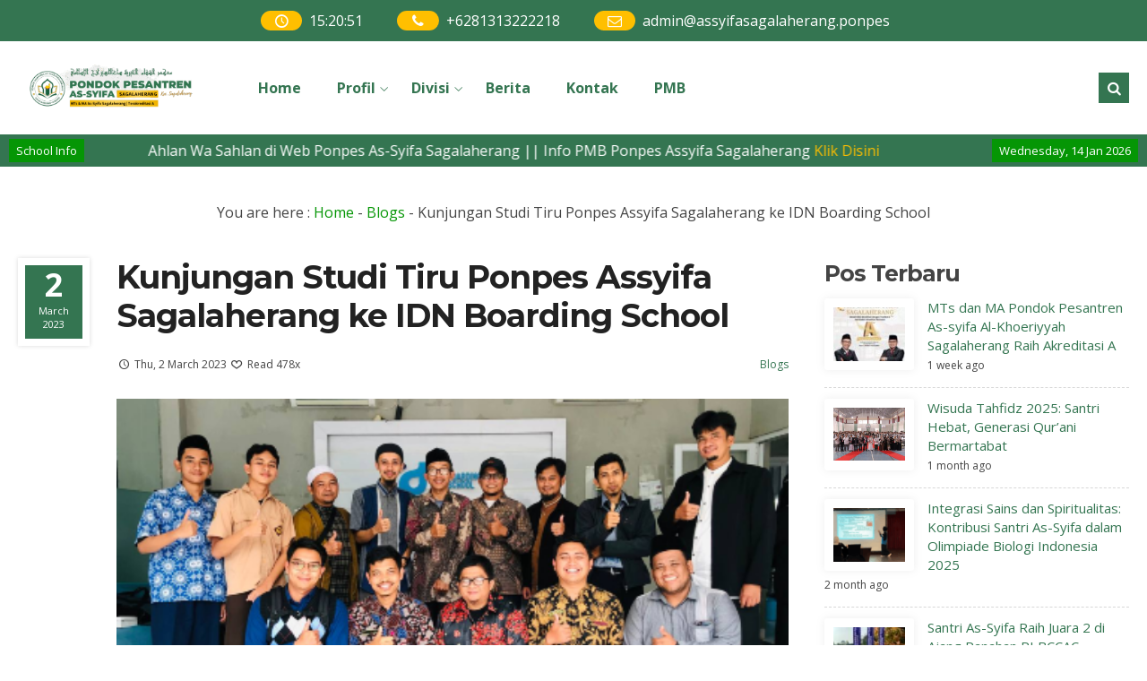

--- FILE ---
content_type: text/html; charset=UTF-8
request_url: https://assyifasagalaherang.ponpes.id/kunjungan-studi-tiru-ponpes-assyifa-sagalaherang-ke-idn-boarding-school/
body_size: 19950
content:
<!DOCTYPE html>
<html lang="en-US">
	<head>
		<meta charset="UTF-8" />
		<meta name="viewport" content="width=device-width, initial-scale=1.0, user-scalable=yes">
		
		<meta name="description" content="Pondok Pesantren As-Syifa Sagalaherang melakukan studi banding ke IDN Boarding School, Jonggol, Jawa Barat, Rabu (1/3). Rombongan peserta studi banding yg dipimpin oleh Kyai Muflih berjumlah 13 orang diterima langsung oleh Ustadz Bobby sebagai Talent Development Manager IDN. Agenda ini bertujuan untuk sharing ilmu sebagai referensi untuk pengembangan SMK As-Syifa di Subang dan juga pengembangan kurikulum IT di ponpes assyifa.." />
<link rel="profile" href="https://gmpg.org/xfn/11" />
<meta property="og:locale" content="id_ID" />
<meta property="og:type" content="website" />
<meta property="og:title" content="Kunjungan Studi Tiru Ponpes Assyifa Sagalaherang ke IDN Boarding School" />
<meta property="og:description" content="Pondok Pesantren As-Syifa Sagalaherang melakukan studi banding ke IDN Boarding School, Jonggol, Jawa Barat, Rabu (1/3). Rombongan peserta studi banding yg dipimpin oleh Kyai Muflih berjumlah 13 orang diterima langsung oleh Ustadz Bobby sebagai Talent Development Manager IDN. Agenda ini bertujuan untuk sharing ilmu sebagai referensi untuk pengembangan SMK As-Syifa di Subang dan juga pengembangan kurikulum IT di ponpes assyifa.." />
<meta property="og:url" content="https://assyifasagalaherang.ponpes.id/kunjungan-studi-tiru-ponpes-assyifa-sagalaherang-ke-idn-boarding-school?page&amp;name=kunjungan-studi-tiru-ponpes-assyifa-sagalaherang-ke-idn-boarding-school" />
<meta property="og:site_name" content="Pondok Pesantren Assyifa Sagalaherang Subang" />
<meta name="twitter:card" content="summary_large_image" />
<meta name="twitter:title" content="Kunjungan Studi Tiru Ponpes Assyifa Sagalaherang ke IDN Boarding School" />
<meta name="twitter:description" content="Pondok Pesantren As-Syifa Sagalaherang melakukan studi banding ke IDN Boarding School, Jonggol, Jawa Barat, Rabu (1/3). Rombongan peserta studi banding yg dipimpin oleh Kyai Muflih berjumlah 13 orang diterima langsung oleh Ustadz Bobby sebagai Talent Development Manager IDN. Agenda ini bertujuan untuk sharing ilmu sebagai referensi untuk pengembangan SMK As-Syifa di Subang dan juga pengembangan kurikulum IT di ponpes assyifa.." />
<meta property="og:image" content="https://assyifasagalaherang.ponpes.id/wp-content/uploads/2023/03/ponpes-assyifa-sagalaherang_kunjungan_studibanding_IDN.png" /><meta property="og:image:secure_url" content="https://assyifasagalaherang.ponpes.id/wp-content/uploads/2023/03/ponpes-assyifa-sagalaherang_kunjungan_studibanding_IDN.png" /><meta name="twitter:image" content="https://assyifasagalaherang.ponpes.id/wp-content/uploads/2023/03/ponpes-assyifa-sagalaherang_kunjungan_studibanding_IDN.png" /><style>
#wpadminbar #wp-admin-bar-wsm_free_top_button .ab-icon:before {
	content: "\f239";
	color: #FF9800;
	top: 3px;
}
</style><meta name='robots' content='index, follow, max-image-preview:large, max-snippet:-1, max-video-preview:-1' />

	<!-- This site is optimized with the Yoast SEO plugin v26.7 - https://yoast.com/wordpress/plugins/seo/ -->
	<title>Kunjungan Studi Tiru Ponpes Assyifa Sagalaherang ke IDN Boarding School - Pondok Pesantren Assyifa Sagalaherang Subang</title>
	<meta name="description" content="Pondok Pesantren As-Syifa Sagalaherang melakukan studi banding ke IDN Boarding School, Jonggol, Jawa Barat, Rabu (1/3)." />
	<link rel="canonical" href="https://assyifasagalaherang.ponpes.id/kunjungan-studi-tiru-ponpes-assyifa-sagalaherang-ke-idn-boarding-school/" />
	<meta property="og:locale" content="en_US" />
	<meta property="og:type" content="article" />
	<meta property="og:title" content="Kunjungan Studi Tiru Ponpes Assyifa Sagalaherang ke IDN Boarding School - Pondok Pesantren Assyifa Sagalaherang Subang" />
	<meta property="og:description" content="Pondok Pesantren As-Syifa Sagalaherang melakukan studi banding ke IDN Boarding School, Jonggol, Jawa Barat, Rabu (1/3)." />
	<meta property="og:url" content="https://assyifasagalaherang.ponpes.id/kunjungan-studi-tiru-ponpes-assyifa-sagalaherang-ke-idn-boarding-school/" />
	<meta property="og:site_name" content="Pondok Pesantren Assyifa Sagalaherang Subang" />
	<meta property="article:publisher" content="https://facebook.com/ponpesassyifasagalaherang" />
	<meta property="article:published_time" content="2023-03-02T02:21:37+00:00" />
	<meta property="article:modified_time" content="2023-03-02T02:58:48+00:00" />
	<meta property="og:image" content="https://assyifasagalaherang.ponpes.id/wp-content/uploads/2023/03/ponpes-assyifa-sagalaherang_kunjungan_studibanding_IDN.png" />
	<meta property="og:image:width" content="450" />
	<meta property="og:image:height" content="250" />
	<meta property="og:image:type" content="image/png" />
	<meta name="author" content="Admin" />
	<meta name="twitter:card" content="summary_large_image" />
	<meta name="twitter:creator" content="@ponpesassyifa" />
	<meta name="twitter:site" content="@ponpesassyifa" />
	<meta name="twitter:label1" content="Written by" />
	<meta name="twitter:data1" content="Admin" />
	<meta name="twitter:label2" content="Est. reading time" />
	<meta name="twitter:data2" content="1 minute" />
	<script type="application/ld+json" class="yoast-schema-graph">{"@context":"https://schema.org","@graph":[{"@type":"Article","@id":"https://assyifasagalaherang.ponpes.id/kunjungan-studi-tiru-ponpes-assyifa-sagalaherang-ke-idn-boarding-school/#article","isPartOf":{"@id":"https://assyifasagalaherang.ponpes.id/kunjungan-studi-tiru-ponpes-assyifa-sagalaherang-ke-idn-boarding-school/"},"author":{"name":"Admin","@id":"https://assyifasagalaherang.ponpes.id/#/schema/person/7c7719535610bb4459ff3161c345b7b1"},"headline":"Kunjungan Studi Tiru Ponpes Assyifa Sagalaherang ke IDN Boarding School","datePublished":"2023-03-02T02:21:37+00:00","dateModified":"2023-03-02T02:58:48+00:00","mainEntityOfPage":{"@id":"https://assyifasagalaherang.ponpes.id/kunjungan-studi-tiru-ponpes-assyifa-sagalaherang-ke-idn-boarding-school/"},"wordCount":174,"commentCount":1,"publisher":{"@id":"https://assyifasagalaherang.ponpes.id/#organization"},"image":{"@id":"https://assyifasagalaherang.ponpes.id/kunjungan-studi-tiru-ponpes-assyifa-sagalaherang-ke-idn-boarding-school/#primaryimage"},"thumbnailUrl":"https://assyifasagalaherang.ponpes.id/wp-content/uploads/2023/03/ponpes-assyifa-sagalaherang_kunjungan_studibanding_IDN.png","articleSection":["Blogs"],"inLanguage":"en-US","potentialAction":[{"@type":"CommentAction","name":"Comment","target":["https://assyifasagalaherang.ponpes.id/kunjungan-studi-tiru-ponpes-assyifa-sagalaherang-ke-idn-boarding-school/#respond"]}]},{"@type":"WebPage","@id":"https://assyifasagalaherang.ponpes.id/kunjungan-studi-tiru-ponpes-assyifa-sagalaherang-ke-idn-boarding-school/","url":"https://assyifasagalaherang.ponpes.id/kunjungan-studi-tiru-ponpes-assyifa-sagalaherang-ke-idn-boarding-school/","name":"Kunjungan Studi Tiru Ponpes Assyifa Sagalaherang ke IDN Boarding School - Pondok Pesantren Assyifa Sagalaherang Subang","isPartOf":{"@id":"https://assyifasagalaherang.ponpes.id/#website"},"primaryImageOfPage":{"@id":"https://assyifasagalaherang.ponpes.id/kunjungan-studi-tiru-ponpes-assyifa-sagalaherang-ke-idn-boarding-school/#primaryimage"},"image":{"@id":"https://assyifasagalaherang.ponpes.id/kunjungan-studi-tiru-ponpes-assyifa-sagalaherang-ke-idn-boarding-school/#primaryimage"},"thumbnailUrl":"https://assyifasagalaherang.ponpes.id/wp-content/uploads/2023/03/ponpes-assyifa-sagalaherang_kunjungan_studibanding_IDN.png","datePublished":"2023-03-02T02:21:37+00:00","dateModified":"2023-03-02T02:58:48+00:00","description":"Pondok Pesantren As-Syifa Sagalaherang melakukan studi banding ke IDN Boarding School, Jonggol, Jawa Barat, Rabu (1/3).","breadcrumb":{"@id":"https://assyifasagalaherang.ponpes.id/kunjungan-studi-tiru-ponpes-assyifa-sagalaherang-ke-idn-boarding-school/#breadcrumb"},"inLanguage":"en-US","potentialAction":[{"@type":"ReadAction","target":["https://assyifasagalaherang.ponpes.id/kunjungan-studi-tiru-ponpes-assyifa-sagalaherang-ke-idn-boarding-school/"]}]},{"@type":"ImageObject","inLanguage":"en-US","@id":"https://assyifasagalaherang.ponpes.id/kunjungan-studi-tiru-ponpes-assyifa-sagalaherang-ke-idn-boarding-school/#primaryimage","url":"https://assyifasagalaherang.ponpes.id/wp-content/uploads/2023/03/ponpes-assyifa-sagalaherang_kunjungan_studibanding_IDN.png","contentUrl":"https://assyifasagalaherang.ponpes.id/wp-content/uploads/2023/03/ponpes-assyifa-sagalaherang_kunjungan_studibanding_IDN.png","width":450,"height":250,"caption":"ponpes-assyifa-sagalaherang_kunjungan_studibanding_IDN"},{"@type":"BreadcrumbList","@id":"https://assyifasagalaherang.ponpes.id/kunjungan-studi-tiru-ponpes-assyifa-sagalaherang-ke-idn-boarding-school/#breadcrumb","itemListElement":[{"@type":"ListItem","position":1,"name":"Home","item":"https://assyifasagalaherang.ponpes.id/"},{"@type":"ListItem","position":2,"name":"Berita","item":"https://assyifasagalaherang.ponpes.id/berita/"},{"@type":"ListItem","position":3,"name":"Kunjungan Studi Tiru Ponpes Assyifa Sagalaherang ke IDN Boarding School"}]},{"@type":"WebSite","@id":"https://assyifasagalaherang.ponpes.id/#website","url":"https://assyifasagalaherang.ponpes.id/","name":"Pondok Pesantren Assyifa Sagalaherang Subang","description":"Official Web PonPes Assyifa Sagalaherang","publisher":{"@id":"https://assyifasagalaherang.ponpes.id/#organization"},"potentialAction":[{"@type":"SearchAction","target":{"@type":"EntryPoint","urlTemplate":"https://assyifasagalaherang.ponpes.id/?s={search_term_string}"},"query-input":{"@type":"PropertyValueSpecification","valueRequired":true,"valueName":"search_term_string"}}],"inLanguage":"en-US"},{"@type":"Organization","@id":"https://assyifasagalaherang.ponpes.id/#organization","name":"PonPes Assyifa Sagalaherang Subang","url":"https://assyifasagalaherang.ponpes.id/","logo":{"@type":"ImageObject","inLanguage":"en-US","@id":"https://assyifasagalaherang.ponpes.id/#/schema/logo/image/","url":"https://assyifasagalaherang.ponpes.id/wp-content/uploads/2022/06/cropped-ms-icon-310x310-1.png","contentUrl":"https://assyifasagalaherang.ponpes.id/wp-content/uploads/2022/06/cropped-ms-icon-310x310-1.png","width":512,"height":512,"caption":"PonPes Assyifa Sagalaherang Subang"},"image":{"@id":"https://assyifasagalaherang.ponpes.id/#/schema/logo/image/"},"sameAs":["https://facebook.com/ponpesassyifasagalaherang","https://x.com/ponpesassyifa","https://www.instagram.com/ponpesassyifasagalaherang"]},{"@type":"Person","@id":"https://assyifasagalaherang.ponpes.id/#/schema/person/7c7719535610bb4459ff3161c345b7b1","name":"Admin","image":{"@type":"ImageObject","inLanguage":"en-US","@id":"https://assyifasagalaherang.ponpes.id/#/schema/person/image/","url":"https://secure.gravatar.com/avatar/8a5979a0a46ab0bd9c4d6a8af063e7e1f39a6be72e4a8116746788b96995595f?s=96&d=mm&r=g","contentUrl":"https://secure.gravatar.com/avatar/8a5979a0a46ab0bd9c4d6a8af063e7e1f39a6be72e4a8116746788b96995595f?s=96&d=mm&r=g","caption":"Admin"},"sameAs":["https://assyifasagalaherang.ponpes.id"],"url":"https://assyifasagalaherang.ponpes.id/author/adminwebgerang/"}]}</script>
	<!-- / Yoast SEO plugin. -->


<link rel='dns-prefetch' href='//stats.wp.com' />
<link rel='dns-prefetch' href='//fonts.googleapis.com' />
<link rel="alternate" type="application/rss+xml" title="Pondok Pesantren Assyifa Sagalaherang Subang &raquo; Feed" href="https://assyifasagalaherang.ponpes.id/feed/" />
<link rel="alternate" type="application/rss+xml" title="Pondok Pesantren Assyifa Sagalaherang Subang &raquo; Comments Feed" href="https://assyifasagalaherang.ponpes.id/comments/feed/" />
<link rel="alternate" type="application/rss+xml" title="Pondok Pesantren Assyifa Sagalaherang Subang &raquo; Kunjungan Studi Tiru Ponpes Assyifa Sagalaherang ke IDN Boarding School Comments Feed" href="https://assyifasagalaherang.ponpes.id/kunjungan-studi-tiru-ponpes-assyifa-sagalaherang-ke-idn-boarding-school/feed/" />
<link rel="alternate" title="oEmbed (JSON)" type="application/json+oembed" href="https://assyifasagalaherang.ponpes.id/wp-json/oembed/1.0/embed?url=https%3A%2F%2Fassyifasagalaherang.ponpes.id%2Fkunjungan-studi-tiru-ponpes-assyifa-sagalaherang-ke-idn-boarding-school%2F" />
<link rel="alternate" title="oEmbed (XML)" type="text/xml+oembed" href="https://assyifasagalaherang.ponpes.id/wp-json/oembed/1.0/embed?url=https%3A%2F%2Fassyifasagalaherang.ponpes.id%2Fkunjungan-studi-tiru-ponpes-assyifa-sagalaherang-ke-idn-boarding-school%2F&#038;format=xml" />
<style id='wp-img-auto-sizes-contain-inline-css' type='text/css'>
img:is([sizes=auto i],[sizes^="auto," i]){contain-intrinsic-size:3000px 1500px}
/*# sourceURL=wp-img-auto-sizes-contain-inline-css */
</style>

<link rel='stylesheet' id='sbi_styles-css' href='https://assyifasagalaherang.ponpes.id/wp-content/plugins/instagram-feed/css/sbi-styles.min.css?ver=6.10.0' type='text/css' media='all' />
<link rel='stylesheet' id='sby_common_styles-css' href='https://assyifasagalaherang.ponpes.id/wp-content/plugins/feeds-for-youtube/public/build/css/sb-youtube-common.css?ver=2.6.2' type='text/css' media='all' />
<link rel='stylesheet' id='sby_styles-css' href='https://assyifasagalaherang.ponpes.id/wp-content/plugins/feeds-for-youtube/public/build/css/sb-youtube-free.css?ver=2.6.2' type='text/css' media='all' />
<style id='wp-emoji-styles-inline-css' type='text/css'>

	img.wp-smiley, img.emoji {
		display: inline !important;
		border: none !important;
		box-shadow: none !important;
		height: 1em !important;
		width: 1em !important;
		margin: 0 0.07em !important;
		vertical-align: -0.1em !important;
		background: none !important;
		padding: 0 !important;
	}
/*# sourceURL=wp-emoji-styles-inline-css */
</style>
<link rel='stylesheet' id='wp-block-library-css' href='https://assyifasagalaherang.ponpes.id/wp-includes/css/dist/block-library/style.min.css?ver=d63c6c8280da92ff52c636c7bae95984' type='text/css' media='all' />
<style id='classic-theme-styles-inline-css' type='text/css'>
/*! This file is auto-generated */
.wp-block-button__link{color:#fff;background-color:#32373c;border-radius:9999px;box-shadow:none;text-decoration:none;padding:calc(.667em + 2px) calc(1.333em + 2px);font-size:1.125em}.wp-block-file__button{background:#32373c;color:#fff;text-decoration:none}
/*# sourceURL=/wp-includes/css/classic-themes.min.css */
</style>
<link rel='stylesheet' id='mediaelement-css' href='https://assyifasagalaherang.ponpes.id/wp-includes/js/mediaelement/mediaelementplayer-legacy.min.css?ver=4.2.17' type='text/css' media='all' />
<link rel='stylesheet' id='wp-mediaelement-css' href='https://assyifasagalaherang.ponpes.id/wp-includes/js/mediaelement/wp-mediaelement.min.css?ver=d63c6c8280da92ff52c636c7bae95984' type='text/css' media='all' />
<style id='jetpack-sharing-buttons-style-inline-css' type='text/css'>
.jetpack-sharing-buttons__services-list{display:flex;flex-direction:row;flex-wrap:wrap;gap:0;list-style-type:none;margin:5px;padding:0}.jetpack-sharing-buttons__services-list.has-small-icon-size{font-size:12px}.jetpack-sharing-buttons__services-list.has-normal-icon-size{font-size:16px}.jetpack-sharing-buttons__services-list.has-large-icon-size{font-size:24px}.jetpack-sharing-buttons__services-list.has-huge-icon-size{font-size:36px}@media print{.jetpack-sharing-buttons__services-list{display:none!important}}.editor-styles-wrapper .wp-block-jetpack-sharing-buttons{gap:0;padding-inline-start:0}ul.jetpack-sharing-buttons__services-list.has-background{padding:1.25em 2.375em}
/*# sourceURL=https://assyifasagalaherang.ponpes.id/wp-content/plugins/jetpack/_inc/blocks/sharing-buttons/view.css */
</style>
<style id='global-styles-inline-css' type='text/css'>
:root{--wp--preset--aspect-ratio--square: 1;--wp--preset--aspect-ratio--4-3: 4/3;--wp--preset--aspect-ratio--3-4: 3/4;--wp--preset--aspect-ratio--3-2: 3/2;--wp--preset--aspect-ratio--2-3: 2/3;--wp--preset--aspect-ratio--16-9: 16/9;--wp--preset--aspect-ratio--9-16: 9/16;--wp--preset--color--black: #000000;--wp--preset--color--cyan-bluish-gray: #abb8c3;--wp--preset--color--white: #ffffff;--wp--preset--color--pale-pink: #f78da7;--wp--preset--color--vivid-red: #cf2e2e;--wp--preset--color--luminous-vivid-orange: #ff6900;--wp--preset--color--luminous-vivid-amber: #fcb900;--wp--preset--color--light-green-cyan: #7bdcb5;--wp--preset--color--vivid-green-cyan: #00d084;--wp--preset--color--pale-cyan-blue: #8ed1fc;--wp--preset--color--vivid-cyan-blue: #0693e3;--wp--preset--color--vivid-purple: #9b51e0;--wp--preset--gradient--vivid-cyan-blue-to-vivid-purple: linear-gradient(135deg,rgb(6,147,227) 0%,rgb(155,81,224) 100%);--wp--preset--gradient--light-green-cyan-to-vivid-green-cyan: linear-gradient(135deg,rgb(122,220,180) 0%,rgb(0,208,130) 100%);--wp--preset--gradient--luminous-vivid-amber-to-luminous-vivid-orange: linear-gradient(135deg,rgb(252,185,0) 0%,rgb(255,105,0) 100%);--wp--preset--gradient--luminous-vivid-orange-to-vivid-red: linear-gradient(135deg,rgb(255,105,0) 0%,rgb(207,46,46) 100%);--wp--preset--gradient--very-light-gray-to-cyan-bluish-gray: linear-gradient(135deg,rgb(238,238,238) 0%,rgb(169,184,195) 100%);--wp--preset--gradient--cool-to-warm-spectrum: linear-gradient(135deg,rgb(74,234,220) 0%,rgb(151,120,209) 20%,rgb(207,42,186) 40%,rgb(238,44,130) 60%,rgb(251,105,98) 80%,rgb(254,248,76) 100%);--wp--preset--gradient--blush-light-purple: linear-gradient(135deg,rgb(255,206,236) 0%,rgb(152,150,240) 100%);--wp--preset--gradient--blush-bordeaux: linear-gradient(135deg,rgb(254,205,165) 0%,rgb(254,45,45) 50%,rgb(107,0,62) 100%);--wp--preset--gradient--luminous-dusk: linear-gradient(135deg,rgb(255,203,112) 0%,rgb(199,81,192) 50%,rgb(65,88,208) 100%);--wp--preset--gradient--pale-ocean: linear-gradient(135deg,rgb(255,245,203) 0%,rgb(182,227,212) 50%,rgb(51,167,181) 100%);--wp--preset--gradient--electric-grass: linear-gradient(135deg,rgb(202,248,128) 0%,rgb(113,206,126) 100%);--wp--preset--gradient--midnight: linear-gradient(135deg,rgb(2,3,129) 0%,rgb(40,116,252) 100%);--wp--preset--font-size--small: 13px;--wp--preset--font-size--medium: 20px;--wp--preset--font-size--large: 36px;--wp--preset--font-size--x-large: 42px;--wp--preset--spacing--20: 0.44rem;--wp--preset--spacing--30: 0.67rem;--wp--preset--spacing--40: 1rem;--wp--preset--spacing--50: 1.5rem;--wp--preset--spacing--60: 2.25rem;--wp--preset--spacing--70: 3.38rem;--wp--preset--spacing--80: 5.06rem;--wp--preset--shadow--natural: 6px 6px 9px rgba(0, 0, 0, 0.2);--wp--preset--shadow--deep: 12px 12px 50px rgba(0, 0, 0, 0.4);--wp--preset--shadow--sharp: 6px 6px 0px rgba(0, 0, 0, 0.2);--wp--preset--shadow--outlined: 6px 6px 0px -3px rgb(255, 255, 255), 6px 6px rgb(0, 0, 0);--wp--preset--shadow--crisp: 6px 6px 0px rgb(0, 0, 0);}:where(.is-layout-flex){gap: 0.5em;}:where(.is-layout-grid){gap: 0.5em;}body .is-layout-flex{display: flex;}.is-layout-flex{flex-wrap: wrap;align-items: center;}.is-layout-flex > :is(*, div){margin: 0;}body .is-layout-grid{display: grid;}.is-layout-grid > :is(*, div){margin: 0;}:where(.wp-block-columns.is-layout-flex){gap: 2em;}:where(.wp-block-columns.is-layout-grid){gap: 2em;}:where(.wp-block-post-template.is-layout-flex){gap: 1.25em;}:where(.wp-block-post-template.is-layout-grid){gap: 1.25em;}.has-black-color{color: var(--wp--preset--color--black) !important;}.has-cyan-bluish-gray-color{color: var(--wp--preset--color--cyan-bluish-gray) !important;}.has-white-color{color: var(--wp--preset--color--white) !important;}.has-pale-pink-color{color: var(--wp--preset--color--pale-pink) !important;}.has-vivid-red-color{color: var(--wp--preset--color--vivid-red) !important;}.has-luminous-vivid-orange-color{color: var(--wp--preset--color--luminous-vivid-orange) !important;}.has-luminous-vivid-amber-color{color: var(--wp--preset--color--luminous-vivid-amber) !important;}.has-light-green-cyan-color{color: var(--wp--preset--color--light-green-cyan) !important;}.has-vivid-green-cyan-color{color: var(--wp--preset--color--vivid-green-cyan) !important;}.has-pale-cyan-blue-color{color: var(--wp--preset--color--pale-cyan-blue) !important;}.has-vivid-cyan-blue-color{color: var(--wp--preset--color--vivid-cyan-blue) !important;}.has-vivid-purple-color{color: var(--wp--preset--color--vivid-purple) !important;}.has-black-background-color{background-color: var(--wp--preset--color--black) !important;}.has-cyan-bluish-gray-background-color{background-color: var(--wp--preset--color--cyan-bluish-gray) !important;}.has-white-background-color{background-color: var(--wp--preset--color--white) !important;}.has-pale-pink-background-color{background-color: var(--wp--preset--color--pale-pink) !important;}.has-vivid-red-background-color{background-color: var(--wp--preset--color--vivid-red) !important;}.has-luminous-vivid-orange-background-color{background-color: var(--wp--preset--color--luminous-vivid-orange) !important;}.has-luminous-vivid-amber-background-color{background-color: var(--wp--preset--color--luminous-vivid-amber) !important;}.has-light-green-cyan-background-color{background-color: var(--wp--preset--color--light-green-cyan) !important;}.has-vivid-green-cyan-background-color{background-color: var(--wp--preset--color--vivid-green-cyan) !important;}.has-pale-cyan-blue-background-color{background-color: var(--wp--preset--color--pale-cyan-blue) !important;}.has-vivid-cyan-blue-background-color{background-color: var(--wp--preset--color--vivid-cyan-blue) !important;}.has-vivid-purple-background-color{background-color: var(--wp--preset--color--vivid-purple) !important;}.has-black-border-color{border-color: var(--wp--preset--color--black) !important;}.has-cyan-bluish-gray-border-color{border-color: var(--wp--preset--color--cyan-bluish-gray) !important;}.has-white-border-color{border-color: var(--wp--preset--color--white) !important;}.has-pale-pink-border-color{border-color: var(--wp--preset--color--pale-pink) !important;}.has-vivid-red-border-color{border-color: var(--wp--preset--color--vivid-red) !important;}.has-luminous-vivid-orange-border-color{border-color: var(--wp--preset--color--luminous-vivid-orange) !important;}.has-luminous-vivid-amber-border-color{border-color: var(--wp--preset--color--luminous-vivid-amber) !important;}.has-light-green-cyan-border-color{border-color: var(--wp--preset--color--light-green-cyan) !important;}.has-vivid-green-cyan-border-color{border-color: var(--wp--preset--color--vivid-green-cyan) !important;}.has-pale-cyan-blue-border-color{border-color: var(--wp--preset--color--pale-cyan-blue) !important;}.has-vivid-cyan-blue-border-color{border-color: var(--wp--preset--color--vivid-cyan-blue) !important;}.has-vivid-purple-border-color{border-color: var(--wp--preset--color--vivid-purple) !important;}.has-vivid-cyan-blue-to-vivid-purple-gradient-background{background: var(--wp--preset--gradient--vivid-cyan-blue-to-vivid-purple) !important;}.has-light-green-cyan-to-vivid-green-cyan-gradient-background{background: var(--wp--preset--gradient--light-green-cyan-to-vivid-green-cyan) !important;}.has-luminous-vivid-amber-to-luminous-vivid-orange-gradient-background{background: var(--wp--preset--gradient--luminous-vivid-amber-to-luminous-vivid-orange) !important;}.has-luminous-vivid-orange-to-vivid-red-gradient-background{background: var(--wp--preset--gradient--luminous-vivid-orange-to-vivid-red) !important;}.has-very-light-gray-to-cyan-bluish-gray-gradient-background{background: var(--wp--preset--gradient--very-light-gray-to-cyan-bluish-gray) !important;}.has-cool-to-warm-spectrum-gradient-background{background: var(--wp--preset--gradient--cool-to-warm-spectrum) !important;}.has-blush-light-purple-gradient-background{background: var(--wp--preset--gradient--blush-light-purple) !important;}.has-blush-bordeaux-gradient-background{background: var(--wp--preset--gradient--blush-bordeaux) !important;}.has-luminous-dusk-gradient-background{background: var(--wp--preset--gradient--luminous-dusk) !important;}.has-pale-ocean-gradient-background{background: var(--wp--preset--gradient--pale-ocean) !important;}.has-electric-grass-gradient-background{background: var(--wp--preset--gradient--electric-grass) !important;}.has-midnight-gradient-background{background: var(--wp--preset--gradient--midnight) !important;}.has-small-font-size{font-size: var(--wp--preset--font-size--small) !important;}.has-medium-font-size{font-size: var(--wp--preset--font-size--medium) !important;}.has-large-font-size{font-size: var(--wp--preset--font-size--large) !important;}.has-x-large-font-size{font-size: var(--wp--preset--font-size--x-large) !important;}
:where(.wp-block-post-template.is-layout-flex){gap: 1.25em;}:where(.wp-block-post-template.is-layout-grid){gap: 1.25em;}
:where(.wp-block-term-template.is-layout-flex){gap: 1.25em;}:where(.wp-block-term-template.is-layout-grid){gap: 1.25em;}
:where(.wp-block-columns.is-layout-flex){gap: 2em;}:where(.wp-block-columns.is-layout-grid){gap: 2em;}
:root :where(.wp-block-pullquote){font-size: 1.5em;line-height: 1.6;}
/*# sourceURL=global-styles-inline-css */
</style>
<link rel='stylesheet' id='owl-style-css' href='https://assyifasagalaherang.ponpes.id/wp-content/plugins/sekolahpro/public/css/owl.carousel.min.css?ver=d63c6c8280da92ff52c636c7bae95984' type='text/css' media='all' />
<link rel='stylesheet' id='ani-style-css' href='https://assyifasagalaherang.ponpes.id/wp-content/plugins/sekolahpro/public/css/owl.animate.css?ver=d63c6c8280da92ff52c636c7bae95984' type='text/css' media='all' />
<link rel='stylesheet' id='theme-style-css' href='https://assyifasagalaherang.ponpes.id/wp-content/plugins/sekolahpro/public/css/owl.theme.default.min.css?ver=d63c6c8280da92ff52c636c7bae95984' type='text/css' media='all' />
<link rel='stylesheet' id='sekolahpro-css' href='https://assyifasagalaherang.ponpes.id/wp-content/plugins/sekolahpro/public/css/sekolahpro-public.css?ver=3.1.5.7' type='text/css' media='all' />
<link rel='stylesheet' id='wsm-style-css' href='https://assyifasagalaherang.ponpes.id/wp-content/plugins/wp-stats-manager/css/style.css?ver=1.2' type='text/css' media='all' />
<link rel='stylesheet' id='dashicons-css' href='https://assyifasagalaherang.ponpes.id/wp-includes/css/dashicons.min.css?ver=d63c6c8280da92ff52c636c7bae95984' type='text/css' media='all' />
<link rel='stylesheet' id='mading-style-css' href='https://assyifasagalaherang.ponpes.id/wp-content/themes/mading/style.css?ver=153828' type='text/css' media='all' />
<style id='mading-style-inline-css' type='text/css'>
	
	.op_header {
		background: #ffffff;
	}
	.op_header a,
	.thisnav li:has(ul):after {
		color: #333333;
	}
	.thisnav .accordion li:hover,
    .thisnav .accordion li.current-menu-item {
		border-right: 2px solid #333333;
	}
	.op_topscroll,
	.op_school {
		background: #ffffff;
		color: #333333;
	}
	.op_s_input input,
	.op_s_select select,
	.op_dot,
	.op_opmenu,
	.op_school a {
		background: #eeeeee;
		color: #333333;
	}
	.op_call {
		background: #059605;
		color: #ffffff;
	}
	.awesome .op_call a {
		color: #ffffff;
	}
	.op_event {
		background: #f7f7f7;
		color: #333333;
	}
	.op_event:hover .op_ev_title span:after,
    .op_next .op_ev_title span:after {
        background: #f7f7f7;
	}
	.op_event:hover .op_ev_title span:before,
    .op_next .op_ev_title span:before {
		border-color: #f7f7f7;
	}
	.op_ev_title a,
	.op_ev_date span:first-child {
		color: #333333;
	}
	.op_ev_title span {
		border: 1px solid #333333;
	}
	.op_ev_title span:before {
		border-color: #333333;
	}
	
	.op_ev_title span:after,
	.op_ev_date:before {
        background: #333333;
	}
	.op_event:hover .op_ev_title span,
    .op_next .op_ev_title span {
		background: #059605;
		border: 1px solid #059605;
	}
	.op_ev_date span:last-child,
	.op_prev .op_ev_time span:last-child {
        color: #059605;
	}
	
	.op_umum,
	.op_pg_head span {
        background: #059605;
		color: #ffffff;
	}
	.op_pg_box h4 a {
		color: #ffffff;
	}
	.op_pg_link {
		color: #ffffff;
	}
	.op_pg_head:after,
	.op_pg_head span:after {
		background: #059605;
	}
	
	.op_news {
		background: #f7f7f7;
		color: #333333;
	}
	.op_nw_author i,
	.op_nw_open {
		background: #059605;
		color: #f7f7f7;
	}
	.op_nw_head:before,
	.op_nw_share a:before {
        background: #333333;
	}
	.op_nw_head a,
	.op_nw_share i {
		color: #333333;
	}
	.op_nw_share i.i_share {
		color: #059605;
	}
	.op_quote {
		background: #f7f7f7;
		color: #333333;
	}
	
	.top_in_right,
	.info_sch span {
        background: #ffffff;
		color: #333333;
	}
	.top_in_right:before,
	.col_mail:after {
		background: #009988;
	}
	.top_in_right:after,
	.col_address:after {
		background: #059605;
	}
	.col_mail a,
	.top_in_right .mas_post h3 a {
		color: #333333;
	}
	.coloring i {
		color: #059605;
	}
	
	.op_guru_top {
		background: #f7f7f7;
		color: #333333;
	}
	.op_gr_img {
        background: #059605;
        color: #f7f7f7;
        border: 3px solid #f7f7f7;
	}
	.op_tea,
	.op_tea_head:after,
	.op_tea_head span,
	.op_tea_head span:after {
		background: #059605;
	}
	.op_tea,
	.op_tea_link,
	.op_tea_head span,
	.op_tea_box h4 a {
        color: #f7f7f7;
	}
	
	.op_press {
        background: #f7f7f7;
        color: #333333;
	}
	.op_pr_list a,
	.op_pr_list a i {
        color: #333333;
	}
	.op_press h4 a {
        color: #059605;
	}
	.op_pr_list:hover a i {
        background: #059605;
        color: #f7f7f7;
	}
	
	.op_keg {
        background: #f7f7f7;
	}
	.facility .op_keg_ttl span {
        background: #059605;
		color: #f7f7f7;
	}
	
	.op_fas {
        background: #f7f7f7;
        color: #333333;
	}
	.op_fas_list a,
	.op_fas_list a i {
        color: #333333;
	}
	.op_fas h4 a {
        color: #059605;
	}
	.op_fas_list:hover a i {
        background: #059605;
        color: #f7f7f7;
	}
	.op_al_top {
		background: #333333;
		color: #ffffff;
	}
	.op_al_top a {
		color: #ffffff;
	}
	.op_gv_top {
		background: #f7f7f7;
		color: #333333;
	}
	.op_gal_link {
		border: 5px solid #f7f7f7;
		background: #059605;
		color: #f7f7f7;
	}
	
	.op_gu_box,
	.op_ar_box,
	.awesome .submit_button, 
	.awesome .log_close a,
	.frontend__post,
	.frontend__post input[type="file"],
	.op_sr_box {
		background: #f7f7f7;
		color: #333333;
	}
	.gu_pic,
	.op_guru_all,
	.al_pic,
	.single_author i,
	.awesome .login_in,
	.alumni_head,
	.frontend__post input[type="submit"],
	.down_down {
		background: #059605;
		color: #f7f7f7; 
	}
	.awesome .formim a {
		color: #f7f7f7;
	}
	.gu_info {
		color: #333333;
	}
	
	.archive .op_news,
	.content_big .widget_block,
	.op_all_alumni,
	.single_box,
	.single_bread,
	.single_view,
	.op_related,
	.rel_title,
	.op_tab_siswa {
		background: #f7f7f7;
		color: #333333;
	}
	.single_cat:hover .cat_link,
	.single_cat .cat_link:after {
		background: #f7f7f7;
	}
	.text_link {
		color: #f7f7f7;
	}
	.single_cat .cat_link:before {
		border-color: #f7f7f7;
	}
	.single_cat:hover .cat_link:after {
		background: #059605;
	}
	.single_cat:hover .cat_link:before  {
		border-color: #059605;
	}
	.archive .op_nw_author i,
	.archive .op_nw_open,
	.archive .op_ar_add a.download {
		background: #059605;
		color: #f7f7f7;
	}
	.archive .op_nw_head:before,
	.archive .op_nw_share a:before {
        background: #333333;
	}
	.archive .op_news .op_nw_head a,
	.archive .op_nw_share i,
	.op_sos_alumni a,
	.rel_right h3 a,
	.single_share i,
	.op_sg_event.op_prev span:first-child,
	.op_gu_float a {
		color: #333333;
	}
	.archive .op_nw_share i.i_share,
	.content_big .widget_block a,
	.op_ar_add a,
	.archive .op_news a,
	.op_ar_box a,
	.breadcrumbs a,
	.single_view i,
	.rel_right span.exp,
	.single_share i.i_share,
	.op_sg_event.op_prev,
	.op_tab_siswa a {
		color: #059605;
	}
	.awesome .pagination a {
		background: #f7f7f7;
		color: #333333;
	}
	.op_sg_event.op_next {
		background: #333333;
		color: #f7f7f7;
	}
	.awesome .pagination a.active {
		background: #f7f7f7;
		color: #059605;
	}
	.op_pic_alumni span {
		border: 4px solid #f7f7f7;
		background: #059605;
		color: #f7f7f7;
	}
	.archive .op_news a.op_mat_pel,
	.single_cat {
		background: #059605;
		color: #f7f7f7;
	}
	.archive .op_news a.op_mat_kel,
	.awesome .comment-reply-link,
	.awesome .comment-form #submit {
		background: #333333;
		color: #f7f7f7;
	}
	.single_tag a {
		border: 1px solid #059605;
		color: #333333;
	}
	.single_cat .cat_link {
		border: 1px solid #f7f7f7;
		background: #059605;
	}
	
	.awesome .widget_box-inner {
		background: #f7f7f7;
		color: #333333;
	}
	.awesome .widget_box-inner a {
		color: #059605;
	}
	.awesome .to_top {
		background: #059605;
		color: #f7f7f7;
	}
	.thisnav .accordion li a span {
		background: #059605;
		color: #ffffff;
	}
	
	
	.mag_bot,
	.bot_right {
		background: #059605;
	}
	.mag_bot,
	.mgz_input input,
	.mgz_select select,
	.bot_right {
		color: #ffffff;
	}
	.open_menu:before {
		border-top: 2px solid #ffffff;
	}
	.open_menu:after {
		border-bottom: 2px solid #ffffff;
	}
	.mgz_button button,
	.botclose {
		background: #ffffff;
		color: #059605;
	}
	.mag_run:before {
		background: #eeeeee;
	}
	.mag_run {
		color: #333333;
	}
	
	.sch_infosekolah {
		background: #ffffff;
		color: #222222;
	}
	.sch_info {
		background: #059605;
		color: #ffffff;
	}
	.mag_master {
		background: #ffffff;
		color: #222222;
	}
	.mas_loop {
		background: #ffffff;
		color: #222222;
		border-bottom-color: #059605;
	}
	.mas_post h3 a {
		color: #222222;
	}
	.mas_get:before {
		background: #222222;
	}
	.mas_title {
		background: #059605;
		color: #ffffff;
	}
	
	.mag_news {
		background: #059605;
	}
	.news_loop {
		background: #059605;
		color: #ffffff;
	}
	.news_title,
	.news_all {
		color: #059605;
	}
	.news_post h3 a {
		color: #ffffff;
	}
	.news_title {
		background: #ffffff;
		color: #059605;
	}
	.news_all {
		background: #ffffff;
		color: #059605;
	}
	
	.blog_news.mag_news {
		background: #111111;
	}
	.blog_news .news_loop {
		background: #111111;
		color: #ffffff;
	}
	.blog_news .news_title,
	.blog_news .news_all {
		color: #111111;
	}
	.blog_news .news_post h3 a {
		color: #ffffff;
	}
	.blog_news .news_title {
		background: #ffffff;
		color: #111111;
	}
	.blog_news .news_all {
		background: #ffffff;
		color: #111111;
	}
	
	.mag_event {
		background: #ffffff;
		color: #222222;
	}
	.table_agenda .btn a {
		color: #222222;
		border: 1px solid #059605;
	}
	.eve_near h4 span {
		background: #059605;
		color: #ffffff;
	}
	.eve_near h4 a {
		border: 1px solid #059605;
        color: #059605;
	}
	.table_agenda span:first-child {
		color: #059605;
	}
	
	.mag_umum {
		background: #ffffff;
		color: #222222;
	}
	
	.peng_loop:before {
		background: #222222;
	}
	.peng_time {
		border: 2px solid #059605;
		color: #059605;
	}
	.peng_link {
		border: 2px solid #059605;
		background: #059605;
		color: #ffffff;
	}
	.mag_quotes {
		background: #ffffff;
		color: #222222;
	}
	.quoteslide .splide__slide span {
		color: #666666;
	}
	.mag_guru {
		background: #ffffff;
	}
	.mgz_guru {
		background: linear-gradient(rgba(0, 0, 0, 0), #000000);
	}
	.mgz_guru,
	.mgz_guru a {
		color: #ffffff;
	}
	
	.mag_fas {
		background: #ffffff;
	}
	.other_pres h4 a {
		color: #222222;
	}
	.tablinks {
		background: #ffffff;
	}
	.tablinks.ext {
		border: 1px solid #059605;
		color: #059605;
	}
	.tablinks.fas {
		border: 1px solid #059605;
		color: #059605;
	}
	.tablinks.pres {
		border: 1px solid #059605;
		color: #059605;
	}
	.tablinks.ext.active {
		background: #059605;
		color: #ffffff;
	}
	.tablinks.fas.active {
		background: #059605;
		color: #ffffff;
	}
	.tablinks.pres.active {
		background: #059605;
		color: #ffffff;
	}
	.mag_gal {
		background: #ffffff;
	}
	.gal_loop span {
		background: #059605;
		color: #ffffff;
	}
	.mag_vid {
		background: #ffffff;
	}
	.vid_title span {
		background: #222222;
		color: #ffffff;
	}
	.vid_all {
		background: #059605;
		color: #ffffff;
	}
	.mag_alumni,
	.alumni_pro i {
		background: #ffffff;
		color: #222222;
	}
	.al_link,
	.alumni_year span {
		background: #059605;
		color: #ffffff;
	}
	.alumni_pro {
		background: #222222;
		color: #ffffff;
	}
	.magazine .mag_box,
	.magazine .login_in,
	.magazine .right__thecontent input,
	.magazine .logajax input,
	.magazine .search_something,
	.magazine .search_something input,
	.magazine .mag_rside .widget_block {
		background: #ffffff;
		color: #666666;
	}
	.art_meta h2 a {
        color: #059605;		
	}
	.right__thecontent input.front__submit,
	.magazine .submit_button,
	.sos_alumni a {
		background: #059605;
		color: #ffffff;
	}
	.single .no_img .breadcrumbs {
        color: #666666;		
	}
	.single .no_img .breadcrumbs a,
	.mag_tag a {
        color: #059605;		
	}
	.mag_loc {
		border-left: 1px solid #666666;
	}
	.sing_extra a,
	.comment-reply-link,
	.mading_table td.tdcol a,
	.mat_class a.det_more,
	.mat_back {
        background: #222222;
		color: #ffffff;
	}
	.mag_share i {
		color: #059605;
	}
	
	
	
	.single .mag_news {
		background: #ffffff;
	}
	.single .news_loop {
		background: #ffffff;
		color: #666666;
	}
	.single .news_title,
	.single .news_all {
		color: #ffffff;
	}
	.single .news_post h3 a {
		color: #666666;
	}
	.single .news_title {
		background: #666666;
		color: #ffffff;
	}
	.single .news_all {
		background: #222222;
		color: #ffffff;
	}
	
	
	
	
	
	
	body,
	.awesome #hours span {
		background-color: #ffffff;
		color: #222222;
	}
	#comment,
	.post_inpublish, 
	.after_title {
		color: #222222;
	}
	.mading,
	.magazine,
	.awesome,
	.op_pg_head,
	.op_pg_head:before,
	.op_pg_head span:before,
	.op_tea_head,
	.op_footer {
		background: #ffffff;
	}
	.comment__avatar img {
		border: 7px solid #ffffff;
	}
	.aka_pagination a.active {
		background: #059605;
		color: #ffffff;
		border: 1px solid #059605;
	}
	a,
	.awesome #hours span#secs {
		color: #059605;
	}
	.img_link {
		background: #059605;
	}
	.post-category a,
	.akapost-category a,
	.madtags a,
	.agenda_dt,
	.a_time span,
	.waktu span,
	.comment-form #submit,
	.down_down,
	.kelas_head,
	.mat_count,
	.log_close a,
	.submit_button,
	.per_materi,
	.det_mapel,
    .det_kelas,
	.art_title span,
	.table_inakademi td i,
	.akademi__comment i,
	.wp-block-search.wp-block-search__button-inside .wp-block-search__inside-wrapper .wp-block-search__button,
	.wp-block-search.wp-block-search__button-outside .wp-block-search__inside-wrapper .wp-block-search__button,
	.front__submit {
		background: #059605;
		color: #ffffff;
	}
	.a_time span:before {
        border-right: 8px solid #059605;
	}
	.a_time span:after {
        border-left: 8px solid #059605;
	}
	.publish_date {
		border: 8px solid #ffffff;
		background: #059605;
		color: #ffffff;
	}
	.wp-block-search.wp-block-search__button-inside .wp-block-search__inside-wrapper,
	.wp-block-search.wp-block-search__no-button .wp-block-search__inside-wrapper,
	.wp-block-search.wp-block-search__button-outside .wp-block-search__inside-wrapper .wp-block-search__input {
		border: 1px solid #059605;
	}
	.wp-block-tag-cloud a {
		color: #ffffff;
		background: #059605;
	}
	.share i {
		border: 8px solid #ffffff;
	}
	.mad__top {
		background: #222222;
		color: #ffffff;
	}
	.mad__top a {
		color: #ffffff;
	}
	.head_time,
    .head_phone,
    .head_mail,
	.mad__nav .newnav .accordion li a span {
	    background: #222222;
		color: #ffffff;
    }
	.mad__nav:after,
	.layout_mading .site-header-menu,
	#madingslider {
		background: #059605;
	}
	.mad__nav .newnav .accordion li a,
	.mad__nav .newnav .accordion li.menu-item-has-children:after {
		color: #ffffff;
	}
	.mad__search i,
    .mad__menu i {
		background: #ffffff;
		color: #059605;
	}
	.mad__nav .newnav .accordion li.menu-item-has-children:before {
		border-bottom: 12px solid #222222;
	}
	.mad__nav .newnav .accordion li ul {
		background: #222222;
	}
	.mad__nav .newnav .accordion li ul a,
	.mad__nav .newnav .accordion li ul li.menu-item-has-children:after {
		color: #ffffff;
	}
	
	.mad__nav .newnav.nav-desktop .accordion li ul a:hover {
        background: #059605;
		color: #ffffff;
	}
	.mad__nav .newnav .accordion li ul li.menu-item-has-children:hover:after {
		color: #ffffff;
	}
	.form__search {
		background: #222222;
	}
	#searchform:before {
		border-bottom: 10px solid #222222;
	}
	.mad__select,
	.mad__input {
		background: #eeeeee;
	}
	.mad__select select,
	.mad__input input {
		color: #222222;
	}
	.mad__button button {
		background: #059605;
		color: #ffffff;
	}
	.mad__school {
		background: #ffffff;
		color: #222222;
	}
	.mad__sos .icon-mad-facebook {
        background: #059605;
		color: #ffffff;
    }

    .mad__sos .icofont-x,
	.mad__sos .icofont-tiktok {
        background: #059605;
		color: #ffffff;
    }

    .mad__sos .icon-mad-instagram {
        background: #059605;
		color: #ffffff;
    }
	
	.mad__sos .icon-mad-youtube {
        background: #059605;
		color: #ffffff;
    }

    .mad__sos .icon-mad-mail {
        background: #059605;
		color: #ffffff;
    }

    .mad__sos .icon-mad-whatsapp {
        background: #059605;
		color: #ffffff;
    }
	.mad_ticker {
        background: #115511;
		color: #ffffff;
    }
	.mad_ticker a {
		color: #88cc00;
    }
	.sekilas,
	.mad_today {
		background: #059605;
		color: #ffffff;
	}
	.news_editorial {
		background: #ffffff;
	}
	.title_news {
		background: #059605;
		color: #ffffff;
	}
	.news_meta { 
	    background: linear-gradient(rgba(0, 0, 0, 0), #222222);
		color: #ffffff;
	}
	.get_names { 
	    background: linear-gradient(rgba(0, 0, 0, 0), #222222);
	}
	.news_meta a,
	.get_names { 
		color: #ffffff;
	}
	.re_kepala { 
		color: #ffffff;
	}
	.edit_before {
		background: #059605;
	}
	.edit_box a {
		color: #ffffff;
	}
	.edit_box:after {
		border-right: 10px solid #222222;
	}
	.four_block_post {
		background: #059605;
	}
	.title_four.re_peng {
		color: #ffffff;
	}
	.title_four.re_peng:before {
		border-top: 3px solid #88cc00;
	}
	.pengbox .first_layer {
		background: linear-gradient(rgba(0, 0, 0, 0), #ffffff);
		color: #059605;
	}
	.pengbox .first_layer a {
		color: #222222;
	}
	.pengbox {
		background: #ffffff;
		color: #059605;
	}
	.pengbox a {
		color: #444444;
	}
	.pengbox .four_bottom a {
		background: #059605;
		color: #ffffff;
	}
	.title_four.re_blog {
		color: #ffffff;
	}
	.title_four.re_blog:before {
		border-top: 3px solid #88cc00;
	}
	.madblogguru .first_layer {
		background: linear-gradient(rgba(0, 0, 0, 0), #ffffff);
		color: #059605;
	}
	.madblogguru .first_layer a {
		color: #222222;
	}
	.madblogguru {
		background: #ffffff;
		color: #059605;
	}
	.madblogguru a {
		color: #444444;
	}
	.madblogguru .four_bottom a {
		background: #059605;
		color: #ffffff;
	}
	.title_four.re_fasilitas {
		color: #ffffff;
	}
	.title_four.re_fasilitas:before {
		border-top: 3px solid #88cc00;
	}
	.sarana .first_layer {
		background: linear-gradient(rgba(0, 0, 0, 0), #ffffff);
		color: #059605;
	}
	.sarana .first_layer a {
		color: #222222;
	}
	.sarana {
		background: #ffffff;
		color: #059605;
	}
	.sarana a {
		color: #444444;
	}
	.sarana .four_bottom a {
		background: #059605;
		color: #ffffff;
	}
	.title_four.re_kegiatan {
		color: #ffffff;
	}
	.title_four.re_kegiatan:before {
		border-top: 3px solid #88cc00;
	}
	.kegiatan .first_layer {
		background: linear-gradient(rgba(0, 0, 0, 0), #ffffff);
		color: #059605;
	}
	.kegiatan .first_layer a {
		color: #222222;
	}
	.kegiatan {
		background: #ffffff;
		color: #059605;
	}
	.kegiatan a {
		color: #444444;
	}
	.kegiatan .four_bottom a {
		background: #059605;
		color: #ffffff;
	}
	.overlay {
		background: #222222;
	}
	.event_block {
	     color: #71e671;
    }
	.age_date {
	    color: #71e671;
    }
	.age_title h3 a {
	    color: #ffffff;
    }
	.day,
	.hour,
	.minute {
        color: #71e671;
        border-bottom: 1px solid #71e671;
    }
	.second {
        color: #ffffff;
        border-bottom: 1px solid #ffffff;
    }
	.un span {
		color: #ffffff;
	}
	.mading_gallery {
	     background: #ffffff;
    }
	.gal_layer:after {
	     background: #71e671;
    }
	.mading_gallery,
	.mading_gallery a {
	     color: #ffffff;
    }
	.home_quotes {
		background: #222222;
		color: #ffffff;
	}
	.home_quotes span {
        color: #71e671;
    }
	.mading_guru  {
		background: #ffffff;
		color: #222222;
	}
	.guru_info {
		background: linear-gradient(rgba(0, 0, 0, 0), #222222);
		color: #ffffff;
	}
	.guru_info a {
		color: #ffffff;
	}
	.mading_guru .title_guru:after {
		background: #059605;
	}
	.home_videos  {
		background: #ffffff;
		color: #222222;
	}
	.home_videos .title_guru:after {
		background: #059605;
	}
	.mading_heading,
	.mading_heads,
	.comment_heads,
	.akademi_heading {
		color: #222222;
	}
	.guru_fullname {
		background: linear-gradient(rgba(0, 0, 0, 0), #000000);
		color: #ffffff;
	}
	.agenda_single:after {
		background: linear-gradient(#000000, rgba(0, 0, 0, 0));
	}
	.atime {
		border-left: 1px solid #ffffff;
	}
	.agloop,
	.guru_fullname a {
		color: #ffffff;
	}
	#event span {
		border-bottom: 1px solid #ffffff;
        color: #ffffff;
	}
	#event span.event_seconds {
        color: #ffffff;
        border-bottom: 1px solid #ffffff;
    }
	.pagination a {
		background: #059605;
		color: #ffffff;
	}
	.pagination a.active {
        background: #222222;
        color: #ffffff;
    }
	.mad_widget {
        background: #eeeeee;
        color: #333333;
    }
	.mad_widget a {
        color: #222222;
    }
	.mad_widget .a_time span,
	.mad_widget .agenda_dt,
	.mad_widget .wp-block-tag-cloud a {
		background: #222222;
		color: #eeeeee;
	}
	.mad_widget .a_time span:before {
        border-right: 8px solid #222222;
	}
	.mad_widget .a_time span:after {
        border-left: 8px solid #222222;
	}
	.footer {
        background: #059605;
        color: #ffffff;
    }
	.footer a {
        color: #ffffff;
    }
	.to_top  {
        background: #059605;
        color: #ffffff;
    }
	
	
	.aka__nav,
	.aka__header,
	.form__akasearch,
	.form__akasearch #searchform,
	.aka__select select,
	.aka__input input,
	.aka__nav .newnav.nav-mobile {
        background: #ffffff;
    }
	.form__akasearch {
		border: 1px solid #059605;
	}
	.aka__menu,
	.aka__search,
	.aka__button button,
	.aka__menusearch {
		background: #059605;
		color: #ffffff;
	}
	.aka__nav .newnav.nav-desktop .accordion li:first-child a  {
		color: #ffffff;
	}
	.aka__nav .newnav.nav-desktop .accordion li.menu-item-has-children:after {
		color: #059605;
	}
	.aka__nav .newnav.nav-desktop .accordion li:nth-child(2) a  {
		background: #ffffff;
	}
	.aka__nav .newnav.nav-desktop .accordion li.menu-item-has-children:first-child:after {
		color: #ffffff;
	}
	.aka__menu:before {
		background: #059605;
	}
	.aka__nav .newnav.nav-desktop .accordion li:nth-child(2)  {
		background: #059605;
	}
	.aka__nav .newnav.nav-desktop .accordion li:nth-child(2) a  {
		color: #059605;
	}
	.aka__select select,
	.aka__input input {
		color: #059605;
	}
	.aka__logoblock {
		background: #ffffff;
	}
	.aka__sos .number a {
		color: #059605;
	}
	.aka__nav .newnav.nav-desktop .accordion li a {
		color: #059605;
	}
	.aka__nav .newnav.nav-desktop .accordion li:first-child a {
		background: #059605;
	}
	.aka__nav .newnav.nav-desktop .accordion li.menu-item-has-children:after {
		color: #059605;
	}
	.aka__nav {
		border-color: #059605;
	}
	.aka__nav .newnav.nav-desktop .accordion li a span {
		background: #ffffff;
		color: #059605;
	}
	.aka__nav .newnav.nav-desktop .accordion li .sub-menu {
		background: #ffffff !important;
	}
	.aka__nav .newnav.nav-desktop .accordion li .sub-menu li a,
	.aka__nav .newnav.nav-desktop .accordion li .sub-menu li.menu-item-has-children:after {
		color: #059605 !important;
	}
	.aka_ticker {
		background: #ffffff;
		color: #222222;
	}
	.aka_ticker .mad_today {
		color: #222222;
	}
	.aka_ticker a {
		color: #059605;
	}
	.aka_ticker .re_info,
	.aka_ticker .mad_today {
		background: #ffffff;
	}
	.aka__school {
		background: #059605;
		color: #ffffff;
	}
	.aka__school #hours {
		background: #ffffff;
		color: #059605;
	}
	.aka__top {
		background: #ffffff;
		color: #333333;
	}
	.aka__top a {
		color: #333333;
	}
	.edit__torial {
		background: #059605;
		color: #ffffff;
	}
	.quotes__post i {
		color: #059605;
	}
	.news_overlay {
		background-image: linear-gradient(rgba(0, 0, 0, 0), #059605);
		color: #ffffff;
	}
	.news h4 a {
		color: #ffffff;
	}
	.top_news {
		background: #059605;
		color: #ffffff;
	}
	.agenda_box {
		background: #ffffff;
		color: #333333;
		border-top: 4px solid #059605;
	}
	.agenda_box .age_inner a {
		color: #333333;
	}
	.agenda_box .eventmonth {
		background: #333333;
	}
	.agenda_box .star,
	.agenda_box .eventdate,
	.agenda_box .afstar {
		background: #059605;
	}
	.agenda_box .star,
	.agenda_box .eventdate,
	.agenda_box .eventmonth {
		color: #ffffff;
	}
	.agenda_box .instar {
		background: #ffffff;
	}
	.guru_block {
		background: #ffffff;
		color: #333333;
	}
	.guru_block span a {
		color: #059605;
	}
	.guru_block .guru_pro a {
		background: #059605;
		color: #ffffff;
	}
	.fasilitas_box {
		background: #ffffff;
		border-bottom: 4px solid #059605;
	}
	.fas_head {
		background: #059605;
		color: #ffffff;
	}
	.peng_box {
		background: #ffffff;
		color: #222222;
	}
	.peng_box a {
		color: #059605;
	}
	.peng_post h3 {
		background: #059605;
		color: #ffffff;
	}
	.blog_gurus {
		background: #ffffff;
		color: #333333;
	}
	.blog_gurus a {
		color: #059605;
	}
	.blog_gurus h4 {
		background: #059605;
		color: #ffffff;
	}
	
	.prestasi_box {
		background: #ffffff;
		color: #333333;
		border-top: 4px solid #059605;
		border-bottom: 4px solid #059605;
	}
	.prestasi_box .star,
	.prestasi_box .afstar {
		background: #059605;
	}
	.prestasi_box .star {
		color: #ffffff;
	}
	.prestasi_box .instar {
		background: #ffffff;
	}
	.prestasi_box a {
		color: #059605;
	}
	
	.ekskul_box {
		background: #ffffff;
		color: #333333;
		border-top: 4px solid #059605;
		border-bottom: 4px solid #059605;
	}
	.ekskul_box .star,
	.ekskul_box .afstar {
		background: #059605;
	}
	.ekskul_box .star {
		color: #ffffff;
	}
	.ekskul_box .instar {
		background: #ffffff;
	}
	.ekskul_box a {
		color: #059605;
	}
	.ekskul_box span a {
		color: #333333;
	}
	
	.gall_box {
		background: #ffffff;
		border-bottom: 4px solid #059605;
	}
	.gall_head {
		background: #059605;
		color: #ffffff;
	}
	.akavideo_box {
		background: #ffffff;
		border-bottom: 4px solid #059605;
	}
	.vid_gall {
		background: #059605;
		color: #ffffff;
	}
	.akademi_bread {
		background: #ffffff;
		color: #333333;
	}
	.akademi_bread a {
		color: #059605;
	}
	#sidebar .widget_block {
		background: #ffffff;
		color: #333333;
	}
	#sidebar .widget_block a {
		color: #059605;
	}
	
	
	.press_top {
		background: #111111;
		color: #ffffff;
	}
	.press_search,
	.ps_input input,
	.ps_select select {
		background: #555555;
		color: #ffffff;
	}
	.ps_button button {
		background: #555555;
		color: #ffffff;
	}
	.press_head,
	.press_head .site-header-menu {
		background: #059605;
	}
	.press_head .newnav .accordion li a,
	.press_head .newnav .accordion li.menu-item-has-children:after {
		color: #ffffff;
	}
	.press_head .newnav .accordion li a span,
	.closemenu {
		background: #ffffff;
		color: #333333;
	}
	.press_head .newnav .accordion li ul {
		background: #ffffff;
	}
	.press_head .newnav .accordion li ul li a,
	.press_head .newnav .accordion li ul li.menu-item-has-children:after {
		color: #333333;
	}
	.press_head .newnav .accordion li ul a:hover {
        background: #059605;
		color: #ffffff;
	}
	.press_head .newnav .accordion li ul li.menu-item-has-children:hover:after {
		color: #ffffff;
	}
	.press_content {
		background: #ffffff;
	}
	.press_infosekolah {
		background: #ffffff;
		color: #222222;
	}
	.press_infosekolah .number a {
		color: #222222;
	}
	.layout_prestasi .con_box .phone {
		color: #222222;
	}
	.info_box h3 span.re_info {
		background: #ffffff;
		color: #222222;
		border: 2px solid #222222;
	}
	.info_box h1:after,
	.opentoggle:before,
	.school_box:after,
	.press_infosekolah:after {
		background: #222222;
		color: #ffffff;
	}
	.press_sosial i {
		background: #059605;
		color: #ffffff;
	}
	.presshome_agenda {
		background: #ffffff;
		color: #222222;
	}
	.presshome_agenda a  {
		color: #059605;
	}
	.foot_agenda a:after {
		background:  #059605;
	}
	.near_agenda h3 span.re_agenda {
		background: #059605;
		color: #ffffff;
		border: solid 2px #059605;
	}
	.post_meta {
        background: #333333;
		color: #ffffff;
	}
	.post_meta h4 a {
		color: #ffffff;
	}
	.post_meta span {
        color: #ffffff;
        border: solid 2px #ffffff;;
	}
	.announ_home {
        background: #ffffff;
		color: #222222;
	}
	.announ_home a {
		color: #059605;
	}
	.announ_post h3 span {
		background: #059605;
		color: #ffffff;
        border: solid 2px #059605;
	}
	.press_boxquote {
		background:  #ffffff;
		color: #333333;
	}
	#personelblock {
		background: #eeeeee;
	}
	.head_datas {
		background:  #ffffff;
		color: #333333;
	}
	.editorial_more a {
        color: #059605;
        border: solid 2px #059605;
	}
	.head_datas .re_kepala {
        color: #059605;
	}
	.pressguru_info {
        background: #ffffff;
        color: #333333;
	}
	.pressguru_info a {
        color: #059605;
	}
	#anotherblock {
        background: #ffffff;
	}
	.blog_box h3 span.re_blog {
        color: #333333;
		border: solid 2px #333333;
	}
	
	.blog_in  {
        background: #ffffff;
        color: #333333;
	}
	.blog_in a {
        color: #059605;
	}
	.bot_head {
        color: #333333;
	}
	.box_extra {
        background: #eeeeee;
        color: #333333;
	}
	.extra_text span.re_lihat {
		color: #059605;
		border:  2px solid #059605;
	}
	#lastblock {
        background: #059605;
        color: #ffffff;
	}
	.pressvideo.owl-theme .owl-nav [class*="owl-"] {
        color: #059605 !important;
		background: #ffffff !important;;
    }
	.pressvideo.owl-theme .owl-nav {
        background: #ffffff;
	}
	
	.press_page:before,
	.press_eventdate,
	.press_cat a {
		background: #059605;
	}
	.press_page h1,
	.press_eventdate,
	.press_cat a,
	.bread_in .press_sub {
        color: #ffffff;
	}
	
	.press_in {
		background: #ffffff;
	}
	.press_inmeta h2 a {
        color: #333333;
	}
	.press_inexcerpt {
        color: #059605;
	}
	.press_inpublish {
		background: #ffffff;
		color: #059605;
	}
	.press_eventmonth {
		background: #ffffff;
		color: #222222;
	}
	.ntext,
	.five_block i {
        color: #333333;
	}
	.nhome {
        background: #ffffff;
	}
	.nphone {
        background: #ffffff;
	}
	.nemail {
        background: #ffffff;
	}
	.nwa {
        background: #ffffff;
	}
	.nreturn {
        background: #ffffff;
	}
	
	
	.mad_presblock {
        background: #ffffff;
		color: #333333;
	}
	.mad_presblock a {
		color: #059605;
	}
	.mad_presblock .pres_button a {
		 background: #059605;
		color: #ffffff;
	}
	
	.mag_top {
		background: #111111;
		color: #ffffff;
	}
	.mag_top a {
		color: #ffffff;
	}
	.magazine .newnav .accordion li a span {
		background: #ffffff;
		color: #111111;
	}
	.magazine .newnav .accordion li.menu-item-has-children:after {
		border-top: 6px solid #ffffff;
	}
	.magazine .newnav .accordion li ul {
		background: #059605;
	}
	.magazine .newnav .accordion li ul li a {
		color: #ffffff;
	}
	
	
	
	
	
	@media screen and (max-width: 982px) {
		.mag_menu {
	    	background: #059605;
    	}
		.mag_top .newnav.nav-mobile .accordion li a {
	    	color: #ffffff;
    	}
		.mag_top .newnav.nav-mobile .accordion li.menu-item-has-children:after  {
			border-top: 6px solid #ffffff;
		}
		.mag_top .newnav.nav-mobile .accordion li a span {
	    	background: #ffffff;
			color: #059605;
    	}
    	.aka_sos_in {
	    	background: #ffffff;
    	}
		.aka__header,
		.aka__menu:after {
            background: #ffffff;
        }
		.aka_ticker .mad_today {
            color:  #059605 !important;
        }
		.form__akasearch:before {
            background:  #059605 !important;
        }
    }
	

	body,
	#comment,
	.inncom input,
	.post_inpublish, 
	.after_title,
	.awesome #hours span {
		color: #444444;
	}
	.press_eventmonth {
		color: #444444;
	}
	.aka_pagination a {
		color: #444444;
		border: 1px solid #444444;
	}
	

	.aka_pagination a.active {
		background: #347551;
		border: 1px solid #347551;
	}
	a,
	.awesome #hours span#secs {
		color: #347551;
	}
	.img_link {
		background: #347551;
	}
	.post-category a,
	.akapost-category a,
	.madtags a,
	.publish_date,
	.agenda_dt,
	.a_time span,
	.waktu span,
	.comment-form #submit,
	.down_down,
	.kelas_head,
	.mat_count,
	.log_close a,
	.submit_button,
	.per_materi,
	.det_mapel,
    .det_kelas,
	.art_title span,
	.table_inakademi td i,
	.akademi__comment i,
	.wp-block-search.wp-block-search__button-inside .wp-block-search__inside-wrapper .wp-block-search__button,
	.wp-block-search.wp-block-search__button-outside .wp-block-search__inside-wrapper .wp-block-search__button,
	.front__submit {
		background: #347551;
	}
	.wp-block-search.wp-block-search__button-inside .wp-block-search__inside-wrapper,
	.wp-block-search.wp-block-search__no-button .wp-block-search__inside-wrapper,
	.wp-block-search.wp-block-search__button-outside .wp-block-search__inside-wrapper .wp-block-search__input {
		border: 1px solid #347551;
	}
	.a_time span:before {
        border-right: 8px solid #347551;
	}
	.a_time span:after {
        border-left: 8px solid #347551;
	}
	.wp-block-tag-cloud a {
		background: #347551;
	}
	

	.mad__top {
		background: #347551;
	}
	

	.head_time,
    .head_phone,
    .head_mail,
	.mad__nav .newnav .accordion li a span {
	    background: #ffbf00;
    }
	

	.mad__nav:after,
	.layout_mading .site-header-menu,
	#madingslider {
		background: #ffffff;
	}
	.mad__search i,
    .mad__menu i,
	.aka__search {
		color: #ffffff;
	}
	@media screen and (max-width: 982px) {
    	.aka_sos_in {
	    	background: #ffffff;
    	}
    }
	

	.newnav .accordion li a,
	.mad__nav .newnav .accordion li a,
	.mad__nav .newnav .accordion li.menu-item-has-children:after {
		color: #347551;
	}
	.mad__search i,
    .mad__menu i {
		background: #347551;
	}
	

    .mad__nav .newnav .accordion li ul {
		background: #347551;
	}
	.mad__nav .newnav .accordion li.menu-item-has-children:before {
		border-bottom: 12px solid #347551;
	}
	

	.mad__nav .newnav.nav-desktop .accordion li ul a:hover {
        background: #ffbf00;
	}
	

	.mad__nav .newnav.nav-desktop .accordion li ul a:hover,
	.mad__nav .newnav .accordion li ul li.menu-item-has-children:hover:after {
		color: #347551;
	}	
	

	.mad__button button {
		background: #347551;
	}
	

    .mad__school {
		color : #347551;
	}
	

	.mad__sos .icon-mad-facebook {
		background: #1877f2;
	}
	

	.mad__sos .icofont-x,
	.mad__sos .icofont-tiktok {
		background: #000000;
	}
	

	.mad__sos .icon-mad-instagram {
		background: #e4405f;
	}
	

	.mad__sos .icon-mad-youtube {
		background: #efb100;
	}
	

	.mad__sos .icon-mad-mail {
		background: #d93025;
	}
	

	.mad__sos .icon-mad-whatsapp {
		background: #25d366;
	}
	

	.mad_ticker {
		background: #347551;
	}
	

	.mad_ticker a {
		color: #ffbf00;
	}
	

	.to_top,
	.footer {
        background: #137167;
    }
	

	.press_content {
		background: #333333;
	}
	
/*# sourceURL=mading-style-inline-css */
</style>
<link rel='stylesheet' id='mading-css-css' href='https://assyifasagalaherang.ponpes.id/wp-content/themes/mading/mading/style.css?ver=153828' type='text/css' media='all' />
<link rel='stylesheet' id='splide-css-css' href='https://assyifasagalaherang.ponpes.id/wp-content/themes/mading/stylesheet/splide.min.css?ver=4.2.9.9' type='text/css' media='all' />
<link rel='stylesheet' id='mading-font-css' href='https://assyifasagalaherang.ponpes.id/wp-content/themes/mading/stylesheet/mading-font.css?ver=4.2.9.9' type='text/css' media='all' />
<link rel='stylesheet' id='icon-font-css' href='https://assyifasagalaherang.ponpes.id/wp-content/themes/mading/stylesheet/icofont.css?ver=4.2.9.9' type='text/css' media='all' />
<link rel='stylesheet' id='web-body-fonts-css' href='//fonts.googleapis.com/css?family=Open+Sans%3A300%2C400%2C500%2C600%2C700%2C800%2C300italic%2C400italic%2C500italic%2C600italic%2C700italic%2C800italic&#038;display=swap&#038;ver=d63c6c8280da92ff52c636c7bae95984' type='text/css' media='all' />
<link rel='stylesheet' id='web-header-fonts-css' href='//fonts.googleapis.com/css?family=Montserrat%3A100%2C200%2C300%2C400%2C500%2C600%2C700%2C800%2C900%2C100italic%2C200italic%2C300italic%2C400italic%2C500italic%2C600italic%2C700italic%2C800italic%2C900italic&#038;display=swap&#038;ver=d63c6c8280da92ff52c636c7bae95984' type='text/css' media='all' />
<link rel='stylesheet' id='web-menu-fonts-css' href='//fonts.googleapis.com/css?family=Montserrat%3A100%2C200%2C300%2C400%2C500%2C600%2C700%2C800%2C900%2C100italic%2C200italic%2C300italic%2C400italic%2C500italic%2C600italic%2C700italic%2C800italic%2C900italic&#038;display=swap&#038;ver=d63c6c8280da92ff52c636c7bae95984' type='text/css' media='all' />
<script type="text/javascript" src="https://assyifasagalaherang.ponpes.id/wp-includes/js/jquery/jquery.min.js?ver=3.7.1" id="jquery-core-js"></script>
<script type="text/javascript" src="https://assyifasagalaherang.ponpes.id/wp-includes/js/jquery/jquery-migrate.min.js?ver=3.4.1" id="jquery-migrate-js"></script>
<script type="text/javascript" src="https://assyifasagalaherang.ponpes.id/wp-content/themes/mading/javascript/jquery.validate.js?ver=d63c6c8280da92ff52c636c7bae95984" id="validate-script-js"></script>
<script type="text/javascript" id="ajax-auth-script-js-extra">
/* <![CDATA[ */
var ajax_auth_object = {"ajaxurl":"https://assyifasagalaherang.ponpes.id/wp-admin/admin-ajax.php","redirecturl":"https://assyifasagalaherang.ponpes.id/kunjungan-studi-tiru-ponpes-assyifa-sagalaherang-ke-idn-boarding-school","loadingmessage":"Checking information..."};
//# sourceURL=ajax-auth-script-js-extra
/* ]]> */
</script>
<script type="text/javascript" src="https://assyifasagalaherang.ponpes.id/wp-content/themes/mading/javascript/ajax-auth-script.js?ver=d63c6c8280da92ff52c636c7bae95984" id="ajax-auth-script-js"></script>
<script type="text/javascript" src="https://assyifasagalaherang.ponpes.id/wp-content/plugins/sekolahpro/public/js/sekolahpro-public.js?ver=3.1.5.7" id="sekolahpro-js"></script>
<link rel="https://api.w.org/" href="https://assyifasagalaherang.ponpes.id/wp-json/" /><link rel="alternate" title="JSON" type="application/json" href="https://assyifasagalaherang.ponpes.id/wp-json/wp/v2/posts/1463" /><link rel="EditURI" type="application/rsd+xml" title="RSD" href="https://assyifasagalaherang.ponpes.id/xmlrpc.php?rsd" />

<link rel='shortlink' href='https://assyifasagalaherang.ponpes.id/?p=1463' />
<!-- Google tag (gtag.js) -->
<script async src="https://www.googletagmanager.com/gtag/js?id=G-LST3PV0P5J"></script>
<script>
  window.dataLayer = window.dataLayer || [];
  function gtag(){dataLayer.push(arguments);}
  gtag('js', new Date());

  gtag('config', 'G-LST3PV0P5J');
</script>
        <!-- Wordpress Stats Manager -->
        <script type="text/javascript">
            var _wsm = _wsm || [];
            _wsm.push(['trackPageView']);
            _wsm.push(['enableLinkTracking']);
            _wsm.push(['enableHeartBeatTimer']);
            (function() {
                var u = "https://assyifasagalaherang.ponpes.id/wp-content/plugins/wp-stats-manager/";
                _wsm.push(['setUrlReferrer', ""]);
                _wsm.push(['setTrackerUrl', "https://assyifasagalaherang.ponpes.id/?wmcAction=wmcTrack"]);
                _wsm.push(['setSiteId', "1"]);
                _wsm.push(['setPageId', "1463"]);
                _wsm.push(['setWpUserId', "0"]);
                var d = document,
                    g = d.createElement('script'),
                    s = d.getElementsByTagName('script')[0];
                g.type = 'text/javascript';
                g.async = true;
                g.defer = true;
                g.src = u + 'js/wsm_new.js';
                s.parentNode.insertBefore(g, s);
            })();
        </script>
        <!-- End Wordpress Stats Manager Code -->
	<style>img#wpstats{display:none}</style>
		<style type="text/css">	
	.overlay {
		opacity: 0.75	}
	.parallax {
        background-image: url(https://assyifasagalaherang.ponpes.id/wp-content/themes/mading/images/agenda.jpg);
	}
	.to_top {
		margin-right: 0px;
	}
	</style><style type="text/css">body, button, input, select, textarea { font-family: Open Sans; }
h1, h2, h3, h4, h5, h6, .post_inthumb h2, .guru_fullname a, .edit_box h3, .head_name, .mad__schoolname, #clock span, .news_meta h3, .title_four, .first_layer h3, .next_layer h3, .four_bottom a, .title_agenda, .age_title h3 a, .gal_layer h4, .home_quotes h4, .title_guru, .guru_nama, .widget_block h2, .mading_heading, .mading_heads, rel_overlay h4, .comment_heads, .comment-form #submit, .agenda_heading { font-family: Montserrat; }
.nav .dd.desktop li a, .nav .dd.desktop li ul li a, .nav .dd.accord li a { font-family: Montserrat; }
	body, button, input, select, textarea {
		font-size: 16px;
	}
	</style><meta name="generator" content="Elementor 3.34.1; features: e_font_icon_svg, additional_custom_breakpoints; settings: css_print_method-external, google_font-enabled, font_display-auto">
			<style>
				.e-con.e-parent:nth-of-type(n+4):not(.e-lazyloaded):not(.e-no-lazyload),
				.e-con.e-parent:nth-of-type(n+4):not(.e-lazyloaded):not(.e-no-lazyload) * {
					background-image: none !important;
				}
				@media screen and (max-height: 1024px) {
					.e-con.e-parent:nth-of-type(n+3):not(.e-lazyloaded):not(.e-no-lazyload),
					.e-con.e-parent:nth-of-type(n+3):not(.e-lazyloaded):not(.e-no-lazyload) * {
						background-image: none !important;
					}
				}
				@media screen and (max-height: 640px) {
					.e-con.e-parent:nth-of-type(n+2):not(.e-lazyloaded):not(.e-no-lazyload),
					.e-con.e-parent:nth-of-type(n+2):not(.e-lazyloaded):not(.e-no-lazyload) * {
						background-image: none !important;
					}
				}
			</style>
			<!-- Mading Code : Red --><link rel="icon" href="https://assyifasagalaherang.ponpes.id/wp-content/uploads/2025/06/cropped-tess-scaled-1-32x32.png" sizes="32x32" />
<link rel="icon" href="https://assyifasagalaherang.ponpes.id/wp-content/uploads/2025/06/cropped-tess-scaled-1-192x192.png" sizes="192x192" />
<link rel="apple-touch-icon" href="https://assyifasagalaherang.ponpes.id/wp-content/uploads/2025/06/cropped-tess-scaled-1-180x180.png" />
<meta name="msapplication-TileImage" content="https://assyifasagalaherang.ponpes.id/wp-content/uploads/2025/06/cropped-tess-scaled-1-270x270.png" />
	</head>
	
	<body class="wp-singular post-template-default single single-post postid-1463 single-format-standard wp-custom-logo wp-embed-responsive wp-theme-mading eio-default ally-default elementor-default elementor-kit-158">
	            <div class="mad__wrapper layout_mading">
		    <section class="mad__header madclear">
			    
			    <div class="mad__top">
			    	<div class="ext__container">
				    	<span id="hours">
					    	<span class="head_time"><i class="icon-mad-clock"></i></span>
							<span id="time"></span>:<span id="minu"></span>:<span id="secs"></span>
						</span>
						<span id="telp">
					    	<span class="head_phone"><i class="icon-mad-phone"></i></span>
							<span class="number"><a target="_blank" href="tel:6281313222218">+6281313222218</a></span>
						</span>
						<span id="imel">
					    	<span class="head_mail"><i class="icon-mad-mail"></i></span>
							<span class="mailing"><a target="_blank" href="mailto:admin@assyifasagalaherang.ponpes">admin@assyifasagalaherang.ponpes</a></span>
						</span>
					</div>
				</div>
				
				<div class="mad__nav">
				    <div class="ext__container">
				    	<div class="mad__flex">
					    	<div class="mad__logo">
						    	<a href="https://assyifasagalaherang.ponpes.id/" class="custom-logo-link" rel="home"><img width="600" height="165" src="https://assyifasagalaherang.ponpes.id/wp-content/uploads/2025/06/cropped-pondok-scaled-1.png" class="custom-logo" alt="Pondok Pesantren Assyifa Sagalaherang Subang" decoding="async" srcset="https://assyifasagalaherang.ponpes.id/wp-content/uploads/2025/06/cropped-pondok-scaled-1.png 600w, https://assyifasagalaherang.ponpes.id/wp-content/uploads/2025/06/cropped-pondok-scaled-1-300x83.png 300w" sizes="(max-width: 600px) 100vw, 600px" /></a>							</div>
							<div id="site-header-menu" class="site-header-menu">
							<div class="newnav nav-desktop nav-mobile"><ul id="newid" class="newul accordion"><li id="menu-item-1447" class="menu-item menu-item-type-post_type menu-item-object-page menu-item-home menu-item-1447"><a href="https://assyifasagalaherang.ponpes.id/">Home</a></li>
<li id="menu-item-138" class="menu-item menu-item-type-post_type menu-item-object-page menu-item-has-children menu-item-138"><a href="https://assyifasagalaherang.ponpes.id/profil/">Profil</a>
<ul class="sub-menu">
	<li id="menu-item-2437" class="menu-item menu-item-type-post_type menu-item-object-page menu-item-2437"><a href="https://assyifasagalaherang.ponpes.id/profil/sejarah-berdirinya-ponpes-as-syifa-sagalaherang/">Sejarah Berdirinya Ponpes As-Syifa Sagalaherang</a></li>
	<li id="menu-item-2409" class="menu-item menu-item-type-post_type menu-item-object-page menu-item-2409"><a href="https://assyifasagalaherang.ponpes.id/visi-dan-misi/">Visi dan Misi Ponpes As-Syifa Sagalaherang</a></li>
	<li id="menu-item-2421" class="menu-item menu-item-type-post_type menu-item-object-page menu-item-2421"><a href="https://assyifasagalaherang.ponpes.id/profil/struktur-manajemen/">Struktur Manajemen</a></li>
	<li id="menu-item-2439" class="menu-item menu-item-type-post_type_archive menu-item-object-fasilitas menu-item-2439"><a href="https://assyifasagalaherang.ponpes.id/fasilitas/">Fasilitas</a></li>
</ul>
</li>
<li id="menu-item-2516" class="menu-item menu-item-type-post_type menu-item-object-page menu-item-has-children menu-item-2516"><a href="https://assyifasagalaherang.ponpes.id/divisi/">Divisi</a>
<ul class="sub-menu">
	<li id="menu-item-2526" class="menu-item menu-item-type-taxonomy menu-item-object-blog-kat menu-item-has-children menu-item-2526"><a href="https://assyifasagalaherang.ponpes.id/blog-kat/kurikulum/">Kurikulum</a>
	<ul class="sub-menu">
		<li id="menu-item-2528" class="menu-item menu-item-type-post_type menu-item-object-page menu-item-2528"><a href="https://assyifasagalaherang.ponpes.id/kalender-akademik/">Kalender Akademik</a></li>
	</ul>
</li>
	<li id="menu-item-2252" class="menu-item menu-item-type-taxonomy menu-item-object-category current-post-ancestor current-menu-parent current-post-parent menu-item-has-children menu-item-2252"><a href="https://assyifasagalaherang.ponpes.id/category/blogs/">Kesantrian</a>
	<ul class="sub-menu">
		<li id="menu-item-2427" class="menu-item menu-item-type-post_type_archive menu-item-object-prestasi menu-item-2427"><a href="https://assyifasagalaherang.ponpes.id/prestasi/">Prestasi</a></li>
		<li id="menu-item-2428" class="menu-item menu-item-type-post_type_archive menu-item-object-ekskul menu-item-2428"><a href="https://assyifasagalaherang.ponpes.id/ekskul/">Ekstrakurikuler</a></li>
	</ul>
</li>
	<li id="menu-item-2527" class="menu-item menu-item-type-taxonomy menu-item-object-blog-kat menu-item-has-children menu-item-2527"><a href="https://assyifasagalaherang.ponpes.id/blog-kat/pembinaan/">Pembinaan</a>
	<ul class="sub-menu">
		<li id="menu-item-2529" class="menu-item menu-item-type-post_type menu-item-object-page menu-item-2529"><a href="https://assyifasagalaherang.ponpes.id/taklim/">Taklim</a></li>
		<li id="menu-item-2530" class="menu-item menu-item-type-post_type menu-item-object-page menu-item-2530"><a href="https://assyifasagalaherang.ponpes.id/tahfizh/">Tahfizh</a></li>
		<li id="menu-item-2531" class="menu-item menu-item-type-post_type menu-item-object-page menu-item-2531"><a href="https://assyifasagalaherang.ponpes.id/asrama/">Asrama</a></li>
	</ul>
</li>
</ul>
</li>
<li id="menu-item-2734" class="menu-item menu-item-type-post_type menu-item-object-page current_page_parent menu-item-2734"><a href="https://assyifasagalaherang.ponpes.id/berita/">Berita</a></li>
<li id="menu-item-139" class="menu-item menu-item-type-post_type menu-item-object-page menu-item-139"><a href="https://assyifasagalaherang.ponpes.id/kontak/">Kontak</a></li>
<li id="menu-item-2130" class="menu-item menu-item-type-post_type menu-item-object-page menu-item-2130"><a href="https://assyifasagalaherang.ponpes.id/pmb/">PMB</a></li>
</ul></div>				        	</div>
				        	<span class="mad__menu" onclick="madmenu()"><i class="icon-mad-menu"></i></span>
				        	<span class="mad__search" onclick="madsearch()"><i class="icon-mad-search"></i></span>
				        	    	<div class="form__search">
			<form method="get" id="searchform" action="https://assyifasagalaherang.ponpes.id">
				<div class="mad__input">
				    <input name="s" type="text" placeholder="search something..." value="" />
				</div>
				<div class="mad__select">
					<select name="post_type">
			    		<option value="post">Pos</option>
						<option value="editorial">Editorial</option>
						<option value="blog">Blog</option>
						<option value="pengumuman">Pengumuman</option>
						<option value="agenda">Agenda</option>
						<option value="fasilitas">Fasilitas</option>
												    <option value="ekskul">Ekskul</option>
												<option value="prestasi">Prestasi</option>
					</select>
				</div>
				<div class="mad__button">
					<button type="submit"><i class="icon-mad-search"></i><span class="searching"></span></button>
				</div>
			</form>
		</div>
					    	</div>
			    	</div>
		    	</div>
			</section>
			<!-- end header -->
			
						
			<!-- Content -->
			<div class="site_content madclear">
			    			
			    <!-- running -->
				<div class="mad_ticker">
				    <div class="ext__container">
				        <div class="sekilas">
				    	    <span class="re_info">School Info</span>
				    	</div>
				        <div class="mad_today">						
												        <span>Wednesday, 14 Jan 2026</span>
				    	</div>
				    	<div class="runscroll">
					    	<div class="scroll text4">
						    	<ul class="scrollin my-news-ticker">
							    	<li>Ahlan Wa Sahlan di Web Ponpes As-Syifa Sagalaherang

||  Info PMB Ponpes Assyifa Sagalaherang<a href="http://bit.ly/PMB-Assyifa"> Klik  Disini</a></li>								</ul>
								<ul class="scrollin my-news-ticker">
							    	<li>Ahlan Wa Sahlan di Web Ponpes As-Syifa Sagalaherang

||  Info PMB Ponpes Assyifa Sagalaherang<a href="http://bit.ly/PMB-Assyifa"> Klik  Disini</a></li>								</ul>
							</div>
						</div>
					</div>
				</div>
				<!-- end running -->	    
		<div class="mading_bread">
	    	<div class="bread_inner ext__container">
	            <div class="breadcrumbs" itemscope itemtype="https://schema.org/WebPage"><div class="inbread" itemprop="breadcrumb">You are here :<span class="here"></span> <span><a href="https://assyifasagalaherang.ponpes.id/" itemprop="url">Home</a></span> - <span><a itemprop="url" href="https://assyifasagalaherang.ponpes.id/category/blogs/">Blogs</a></span> - <span class="current">Kunjungan Studi Tiru Ponpes Assyifa Sagalaherang ke IDN Boarding School</span></div></div><!-- .breadcrumbs -->        	</div>
    	</div>
		
		<section class="mad_single">
	        <div class="ext__container">
			    
			    <div class="mad_konten madclear">
				    <div id="post-1463" class="post-1463 post type-post status-publish format-standard has-post-thumbnail hentry category-blogs">
				    <div class="mading_primary">
					    <div class="primary_content">
						    
							<div class="primary_little">
							    <div class="publish_date madclear">
								    <span class="mdate">2</span>
									<span class="mmonth">March</span>
									<span class="mmonth">2023</span>
								</div>
							    							</div>
							
							<div class="primary_big">
						    	<h1 class="mading_heading">Kunjungan Studi Tiru Ponpes Assyifa Sagalaherang ke IDN Boarding School</h1>
				                <div class="after_title">
								    <i class="icon-mad-clock"></i> Thu, 2 March 2023 <i class="icon-mad-heart-half"></i> Read 478x						        	<span><a href="https://assyifasagalaherang.ponpes.id/category/blogs/" rel="category tag">Blogs</a></span>
						    	</div>
							
							    					    		<div class="mading_featured">
								<img width="450" height="250" src="https://assyifasagalaherang.ponpes.id/wp-content/uploads/2023/03/ponpes-assyifa-sagalaherang_kunjungan_studibanding_IDN.png" class="attachment-full size-full wp-post-image" alt="ponpes-assyifa-sagalaherang_kunjungan_studibanding_IDN" decoding="async" srcset="https://assyifasagalaherang.ponpes.id/wp-content/uploads/2023/03/ponpes-assyifa-sagalaherang_kunjungan_studibanding_IDN.png 450w, https://assyifasagalaherang.ponpes.id/wp-content/uploads/2023/03/ponpes-assyifa-sagalaherang_kunjungan_studibanding_IDN-300x167.png 300w" sizes="(max-width: 450px) 100vw, 450px" />							    </div>
															
						    	<div class="mading_article madclear">
							        <p><a href="https://assyifasagalaherang.ponpes.id/">Pondok Pesantren As-Syifa Sagalaherang</a> melakukan studi banding ke <a href="https://idn.sch.id/">IDN Boarding School</a>, Jonggol, Jawa Barat, Rabu (1/3). Rombongan peserta studi banding yg dipimpin oleh Kyai Muflih berjumlah 13 orang diterima langsung oleh Ustadz Bobby sebagai Talent Development Manager IDN. Agenda ini bertujuan untuk sharing ilmu sebagai referensi untuk pengembangan SMK As-Syifa di Subang dan juga pengembangan kurikulum IT di <a href="https://assyifasagalaherang.ponpes.id/ponpes-as-syifa-sagalaherang-adakan-rapat-kerja-tahun-ajaran-2022-2023/">ponpes assyifa sagalaherang.</a></p>
<p>Dalam kunjungan tersebut, IDN Boarding School menjelaskan tentang kegiatan dan kurikulum yang diterapkan oleh IDN Boarding School kepada para santrinya.</p>
<p>Pihak IDN Boarding School menjelaskan beberapa poin kepada rombongan studi banding diantaranya, pengambilan sertifikat internasional seperti MADE, Microtik dan Cisco, PKL para santri IDN yang digelar selama 6 bulan di lebih dari dua perusahaan, berbagai kompetisi nasional dan internasional yang berhasil santri IDN raih, dan sebagainya.</p>
<p>Terakhir, pihak <a href="https://alshifacharity.com/">ponpes assyifa sagalaherang</a> sangat mengapresiasi berbagai prestasi dan langkah IDN Boarding School dalam mendidik para santrinya.</p>
<p>Berharap dari  ini bisa membawa pengalaman yang bisa dibawa dan dipraktikkan di ponpes  dan unit SMK yang sebentar lagi akan dibuka. (Fy)</p>
						    	</div>
								
								<div class="madtags madclear">
							    							    	</div>
								
								<div class="madrel madclear">
						        						
			<div class="madclear">
				<h3 class="mading_heads">Another Article</h3>
			</div>
				
			<div class="madclear">
								    
		    		<div class="post_related">
					    <div class="post_listing">
					        <div class="rel_featured">
							<img width="450" height="250" src="https://assyifasagalaherang.ponpes.id/wp-content/uploads/2022/09/ponpes-assyifa-sagalaherang_UTS.png" class="attachment-news size-news wp-post-image" alt="" decoding="async" srcset="https://assyifasagalaherang.ponpes.id/wp-content/uploads/2022/09/ponpes-assyifa-sagalaherang_UTS.png 450w, https://assyifasagalaherang.ponpes.id/wp-content/uploads/2022/09/ponpes-assyifa-sagalaherang_UTS-300x167.png 300w" sizes="(max-width: 450px) 100vw, 450px" />							</div>
							<div class="rel_overlay">
							    <span>By : Admin</span>
			    	            <h4><a href="https://assyifasagalaherang.ponpes.id/selamat-menempuh-penilaian-tengah-semester/">Selamat Menempuh Penilaian Tengah Semester.</a></h4>
						    </div>
						</div>
					</div>

									    
		    		<div class="post_related">
					    <div class="post_listing">
					        <div class="rel_featured">
							<img width="450" height="250" src="https://assyifasagalaherang.ponpes.id/wp-content/uploads/2023/02/ponpes-assyifa-sagalaherang_ghaza.png" class="attachment-news size-news wp-post-image" alt="" decoding="async" srcset="https://assyifasagalaherang.ponpes.id/wp-content/uploads/2023/02/ponpes-assyifa-sagalaherang_ghaza.png 450w, https://assyifasagalaherang.ponpes.id/wp-content/uploads/2023/02/ponpes-assyifa-sagalaherang_ghaza-300x167.png 300w" sizes="(max-width: 450px) 100vw, 450px" />							</div>
							<div class="rel_overlay">
							    <span>By : Admin</span>
			    	            <h4><a href="https://assyifasagalaherang.ponpes.id/tasmi-hafalan-al-quran-5-juz-a-n-ghaza-azka-muammar-ponpes-assyifa-sagalaherang/">Tasmi&#8217; Hafalan Al-Qur&#8217;an 5 Juz a.n Ghaza Azka Muammar Ponpes Assyifa Sagalaherang</a></h4>
						    </div>
						</div>
					</div>

									    
		    		<div class="post_related">
					    <div class="post_listing">
					        <div class="rel_featured">
							<img width="600" height="446" src="https://assyifasagalaherang.ponpes.id/wp-content/uploads/2025/11/Picture4-600x446.jpg" class="attachment-news size-news wp-post-image" alt="" decoding="async" srcset="https://assyifasagalaherang.ponpes.id/wp-content/uploads/2025/11/Picture4-600x446.jpg 600w, https://assyifasagalaherang.ponpes.id/wp-content/uploads/2025/11/Picture4-160x120.jpg 160w, https://assyifasagalaherang.ponpes.id/wp-content/uploads/2025/11/Picture4-90x67.jpg 90w" sizes="(max-width: 600px) 100vw, 600px" />							</div>
							<div class="rel_overlay">
							    <span>By : Admin Web</span>
			    	            <h4><a href="https://assyifasagalaherang.ponpes.id/wisuda-tahfidz-2025-santri-hebat-generasi-qurani-bermartabat/">Wisuda Tahfidz 2025: Santri Hebat, Generasi Qur’ani Bermartabat</a></h4>
						    </div>
						</div>
					</div>

									
			</div>
			
											</div>
								
						    								</div>
							
						</div>
					</div>
					
                    <div class="mading_secondary">
    <div class="secondary_content">
    	        	<div id="recentposts-4" class="widget_recentposts widget_block"><h2>Pos Terbaru</h2>        <div class="post_widget madclear">
	    	<div class="widget_thumb">
		        <img width="90" height="67" src="https://assyifasagalaherang.ponpes.id/wp-content/uploads/2026/01/photo_2026-01-05_12-09-14-90x67.jpg" class="attachment-small size-small wp-post-image" alt="" decoding="async" srcset="https://assyifasagalaherang.ponpes.id/wp-content/uploads/2026/01/photo_2026-01-05_12-09-14-90x67.jpg 90w, https://assyifasagalaherang.ponpes.id/wp-content/uploads/2026/01/photo_2026-01-05_12-09-14-600x450.jpg 600w, https://assyifasagalaherang.ponpes.id/wp-content/uploads/2026/01/photo_2026-01-05_12-09-14-160x120.jpg 160w" sizes="(max-width: 90px) 100vw, 90px" />		    </div>
		    <div class="post_widinfo">
		        <div class="post_wtitle"><a href="https://assyifasagalaherang.ponpes.id/mts-dan-ma-pondok-pesantren-as-syifa-al-khoeriyyah-sagalaherang-raih-akreditasi-a/">MTs dan MA Pondok Pesantren As-syifa Al-Khoeriyyah Sagalaherang Raih Akreditasi A</a></div>
		        <div class="post_widspan">1 week&nbsp;ago</div>
			</div>
        </div>
	        <div class="post_widget madclear">
	    	<div class="widget_thumb">
		        <img width="90" height="67" src="https://assyifasagalaherang.ponpes.id/wp-content/uploads/2025/11/Picture4-90x67.jpg" class="attachment-small size-small wp-post-image" alt="" decoding="async" srcset="https://assyifasagalaherang.ponpes.id/wp-content/uploads/2025/11/Picture4-90x67.jpg 90w, https://assyifasagalaherang.ponpes.id/wp-content/uploads/2025/11/Picture4-600x446.jpg 600w, https://assyifasagalaherang.ponpes.id/wp-content/uploads/2025/11/Picture4-160x120.jpg 160w" sizes="(max-width: 90px) 100vw, 90px" />		    </div>
		    <div class="post_widinfo">
		        <div class="post_wtitle"><a href="https://assyifasagalaherang.ponpes.id/wisuda-tahfidz-2025-santri-hebat-generasi-qurani-bermartabat/">Wisuda Tahfidz 2025: Santri Hebat, Generasi Qur’ani Bermartabat</a></div>
		        <div class="post_widspan">1 month&nbsp;ago</div>
			</div>
        </div>
	        <div class="post_widget madclear">
	    	<div class="widget_thumb">
		        <img width="90" height="67" src="https://assyifasagalaherang.ponpes.id/wp-content/uploads/2025/10/Picture5-90x67.png" class="attachment-small size-small wp-post-image" alt="" decoding="async" srcset="https://assyifasagalaherang.ponpes.id/wp-content/uploads/2025/10/Picture5-90x67.png 90w, https://assyifasagalaherang.ponpes.id/wp-content/uploads/2025/10/Picture5-160x120.png 160w" sizes="(max-width: 90px) 100vw, 90px" />		    </div>
		    <div class="post_widinfo">
		        <div class="post_wtitle"><a href="https://assyifasagalaherang.ponpes.id/olimpiade-biologi-indonesia-2025-obi-2025-santri-as-syifa-sagalaherang/">Integrasi Sains dan Spiritualitas: Kontribusi Santri As-Syifa dalam Olimpiade Biologi Indonesia 2025</a></div>
		        <div class="post_widspan">2 month&nbsp;ago</div>
			</div>
        </div>
	        <div class="post_widget madclear">
	    	<div class="widget_thumb">
		        <img width="90" height="67" src="https://assyifasagalaherang.ponpes.id/wp-content/uploads/2025/10/photo_2025-10-13_07-53-51-90x67.jpg" class="attachment-small size-small wp-post-image" alt="" decoding="async" srcset="https://assyifasagalaherang.ponpes.id/wp-content/uploads/2025/10/photo_2025-10-13_07-53-51-90x67.jpg 90w, https://assyifasagalaherang.ponpes.id/wp-content/uploads/2025/10/photo_2025-10-13_07-53-51-600x450.jpg 600w, https://assyifasagalaherang.ponpes.id/wp-content/uploads/2025/10/photo_2025-10-13_07-53-51-160x120.jpg 160w" sizes="(max-width: 90px) 100vw, 90px" />		    </div>
		    <div class="post_widinfo">
		        <div class="post_wtitle"><a href="https://assyifasagalaherang.ponpes.id/santri-as-syifa-raih-juara-2-di-ajang-panahan-ri-bccac-championship-2025/">Santri As-Syifa Raih Juara 2 di Ajang Panahan RI BCCAC Championship 2025</a></div>
		        <div class="post_widspan">2 month&nbsp;ago</div>
			</div>
        </div>
	        <div class="post_widget madclear">
	    	<div class="widget_thumb">
		        <img width="90" height="67" src="https://assyifasagalaherang.ponpes.id/wp-content/uploads/2025/10/DJI_0073-90x67.jpg" class="attachment-small size-small wp-post-image" alt="" decoding="async" srcset="https://assyifasagalaherang.ponpes.id/wp-content/uploads/2025/10/DJI_0073-90x67.jpg 90w, https://assyifasagalaherang.ponpes.id/wp-content/uploads/2025/10/DJI_0073-600x450.jpg 600w, https://assyifasagalaherang.ponpes.id/wp-content/uploads/2025/10/DJI_0073-160x120.jpg 160w" sizes="(max-width: 90px) 100vw, 90px" />		    </div>
		    <div class="post_widinfo">
		        <div class="post_wtitle"><a href="https://assyifasagalaherang.ponpes.id/pelaksanaan-omi-tingkat-provinsi-se-jawa-barat-tahun-2025/">PELAKSANAAN OMI TINGKAT PROVINSI SE-JAWA BARAT TAHUN 2025</a></div>
		        <div class="post_widspan">3 month&nbsp;ago</div>
			</div>
        </div>
	</div>    		</div>
</div>					</div>
				</div>
				
			</div>
		</section>
		
		                   </div><!-- Content -->
			
		   <div class="mad_widget madclear">
	    	   <div class="ext__container">
			       <div class="widget_area madclear">
				       <div class="widget_box">
		                 	<div class="widget_box-inner">
			    	            <div id="mading_widvideo-4" class="widget_mading_widvideo widget_block"><h2>Latest Video</h2><div class="vid_widget madclear">		
		    <div class="vid_widbox">
			    <div class="vid_widin">
                    <iframe title="Alvaro: Dari Juara Pencak Silat Nasional Menuju Panggung Internasional | Podcast Inspiratif" width="840" height="473" src="https://www.youtube.com/embed/CNarhLcD1M8?feature=oembed" frameborder="0" allow="accelerometer; autoplay; clipboard-write; encrypted-media; gyroscope; picture-in-picture; web-share" referrerpolicy="strict-origin-when-cross-origin" allowfullscreen></iframe>				</div>
			</div>
		
	</div></div>							</div>
						</div>
						<div class="widget_box">
							<div class="widget_box-inner">
							    <div id="recentposts-3" class="widget_recentposts widget_block"><h2>Pos Terbaru</h2>        <div class="post_widget madclear">
	    	<div class="widget_thumb">
		        <img width="90" height="67" src="https://assyifasagalaherang.ponpes.id/wp-content/uploads/2026/01/photo_2026-01-05_12-09-14-90x67.jpg" class="attachment-small size-small wp-post-image" alt="" decoding="async" srcset="https://assyifasagalaherang.ponpes.id/wp-content/uploads/2026/01/photo_2026-01-05_12-09-14-90x67.jpg 90w, https://assyifasagalaherang.ponpes.id/wp-content/uploads/2026/01/photo_2026-01-05_12-09-14-600x450.jpg 600w, https://assyifasagalaherang.ponpes.id/wp-content/uploads/2026/01/photo_2026-01-05_12-09-14-160x120.jpg 160w" sizes="(max-width: 90px) 100vw, 90px" />		    </div>
		    <div class="post_widinfo">
		        <div class="post_wtitle"><a href="https://assyifasagalaherang.ponpes.id/mts-dan-ma-pondok-pesantren-as-syifa-al-khoeriyyah-sagalaherang-raih-akreditasi-a/">MTs dan MA Pondok Pesantren As-syifa Al-Khoeriyyah Sagalaherang Raih Akreditasi A</a></div>
		        <div class="post_widspan">1 week&nbsp;ago</div>
			</div>
        </div>
	        <div class="post_widget madclear">
	    	<div class="widget_thumb">
		        <img width="90" height="67" src="https://assyifasagalaherang.ponpes.id/wp-content/uploads/2025/11/Picture4-90x67.jpg" class="attachment-small size-small wp-post-image" alt="" decoding="async" srcset="https://assyifasagalaherang.ponpes.id/wp-content/uploads/2025/11/Picture4-90x67.jpg 90w, https://assyifasagalaherang.ponpes.id/wp-content/uploads/2025/11/Picture4-600x446.jpg 600w, https://assyifasagalaherang.ponpes.id/wp-content/uploads/2025/11/Picture4-160x120.jpg 160w" sizes="(max-width: 90px) 100vw, 90px" />		    </div>
		    <div class="post_widinfo">
		        <div class="post_wtitle"><a href="https://assyifasagalaherang.ponpes.id/wisuda-tahfidz-2025-santri-hebat-generasi-qurani-bermartabat/">Wisuda Tahfidz 2025: Santri Hebat, Generasi Qur’ani Bermartabat</a></div>
		        <div class="post_widspan">1 month&nbsp;ago</div>
			</div>
        </div>
	        <div class="post_widget madclear">
	    	<div class="widget_thumb">
		        <img width="90" height="67" src="https://assyifasagalaherang.ponpes.id/wp-content/uploads/2025/10/Picture5-90x67.png" class="attachment-small size-small wp-post-image" alt="" decoding="async" srcset="https://assyifasagalaherang.ponpes.id/wp-content/uploads/2025/10/Picture5-90x67.png 90w, https://assyifasagalaherang.ponpes.id/wp-content/uploads/2025/10/Picture5-160x120.png 160w" sizes="(max-width: 90px) 100vw, 90px" />		    </div>
		    <div class="post_widinfo">
		        <div class="post_wtitle"><a href="https://assyifasagalaherang.ponpes.id/olimpiade-biologi-indonesia-2025-obi-2025-santri-as-syifa-sagalaherang/">Integrasi Sains dan Spiritualitas: Kontribusi Santri As-Syifa dalam Olimpiade Biologi Indonesia 2025</a></div>
		        <div class="post_widspan">2 month&nbsp;ago</div>
			</div>
        </div>
	</div>							</div>
						</div>
						<div class="widget_box">
						    <div class="widget_box-inner">
								<div id="infosekolah-2" class="widget_infosekolah widget_block"><h2>Info Sekolah</h2>		    <div class="widget_sekolah madclear">
			    <div class="sch_maps"></div>
			    <h4 class="mad__schoolname">MTS &amp; MA AS-SYIFA SAGALAHERANG</h4>
				<div class="wid_num">
				    NPSN <span class="nspn">20404xxx</span>
				</div>
				<table class="widget_contact">
				    				    <tr>
				        <td colspan="2"><span class="address">Jl Tenggeragung RT 004/006 Ds Sagalaherang Kidul, Kab. Subang Jawa Barat</span></td>
					</tr>
															<tr>
					    <td>PHONE</td>
						<td class="schright">+6281313222218</td>
					</tr>
															<tr>
					    <td>EMAIL</td>
						<td class="schright">admin@assyifasagalaherang.ponpes</td>
					</tr>
															<tr>
					    <td>WHATSAPP</td>
						<td class="schright">6281313222218</td>
					</tr>
									</table>
			</div>
    	</div>							</div>
						</div>
					</div>
				</div>
		    </div>
					
            <div class="footer">
		    	<div class="ext__container">
			    	<div class="copyright">
					    Ponpes As-Syifa Sagalaherang			    	</div>
		    	</div>
			</div><!-- footer --> 
			<span class="to_top"><i class="icon-mad-up"></i></span>
        </div><!-- mading -->   
		
		<script type="speculationrules">
{"prefetch":[{"source":"document","where":{"and":[{"href_matches":"/*"},{"not":{"href_matches":["/wp-*.php","/wp-admin/*","/wp-content/uploads/*","/wp-content/*","/wp-content/plugins/*","/wp-content/themes/mading/*","/*\\?(.+)"]}},{"not":{"selector_matches":"a[rel~=\"nofollow\"]"}},{"not":{"selector_matches":".no-prefetch, .no-prefetch a"}}]},"eagerness":"conservative"}]}
</script>
<script type="text/javascript">
        jQuery(function(){
        var arrLiveStats=[];
        var WSM_PREFIX="wsm";
		
        jQuery(".if-js-closed").removeClass("if-js-closed").addClass("closed");
                var wsmFnSiteLiveStats=function(){
                           jQuery.ajax({
                               type: "POST",
                               url: wsm_ajaxObject.ajax_url,
                               data: { action: 'liveSiteStats', requests: JSON.stringify(arrLiveStats), r: Math.random() }
                           }).done(function( strResponse ) {
                                if(strResponse!="No"){
                                    arrResponse=JSON.parse(strResponse);
                                    jQuery.each(arrResponse, function(key,value){
                                    
                                        $element= document.getElementById(key);
                                        oldValue=parseInt($element.getAttribute("data-value").replace(/,/g, ""));
                                        diff=parseInt(value.replace(/,/g, ""))-oldValue;
                                        $class="";
                                        
                                        if(diff>=0){
                                            diff="+"+diff;
                                        }else{
                                            $class="wmcRedBack";
                                        }

                                        $element.setAttribute("data-value",value);
                                        $element.innerHTML=diff;
                                        jQuery("#"+key).addClass($class).show().siblings(".wsmH2Number").text(value);
                                        
                                        if(key=="SiteUserOnline")
                                        {
                                            var onlineUserCnt = arrResponse.wsmSiteUserOnline;
                                            if(jQuery("#wsmSiteUserOnline").length)
                                            {
                                                jQuery("#wsmSiteUserOnline").attr("data-value",onlineUserCnt);   jQuery("#wsmSiteUserOnline").next(".wsmH2Number").html("<a target=\"_blank\" href=\"?page=wsm_traffic&subPage=UsersOnline&subTab=summary\">"+onlineUserCnt+"</a>");
                                            }
                                        }
                                    });
                                    setTimeout(function() {
                                        jQuery.each(arrResponse, function(key,value){
                                            jQuery("#"+key).removeClass("wmcRedBack").hide();
                                        });
                                    }, 1500);
                                }
                           });
                       }
                       if(arrLiveStats.length>0){
                          setInterval(wsmFnSiteLiveStats, 10000);
                       }});
        </script>			<script>
				const registerAllyAction = () => {
					if ( ! window?.elementorAppConfig?.hasPro || ! window?.elementorFrontend?.utils?.urlActions ) {
						return;
					}

					elementorFrontend.utils.urlActions.addAction( 'allyWidget:open', () => {
						if ( window?.ea11yWidget?.widget?.open ) {
							window.ea11yWidget.widget.open();
						}
					} );
				};

				const waitingLimit = 30;
				let retryCounter = 0;

				const waitForElementorPro = () => {
					return new Promise( ( resolve ) => {
						const intervalId = setInterval( () => {
							if ( retryCounter === waitingLimit ) {
								resolve( null );
							}

							retryCounter++;

							if ( window.elementorFrontend && window?.elementorFrontend?.utils?.urlActions ) {
								clearInterval( intervalId );
								resolve( window.elementorFrontend );
							}
								}, 100 ); // Check every 100 milliseconds for availability of elementorFrontend
					});
				};

				waitForElementorPro().then( () => { registerAllyAction(); });
			</script>
			<!-- YouTube Feeds JS -->
<script type="text/javascript">

</script>
<!-- Instagram Feed JS -->
<script type="text/javascript">
var sbiajaxurl = "https://assyifasagalaherang.ponpes.id/wp-admin/admin-ajax.php";
</script>
			<script>
				const lazyloadRunObserver = () => {
					const lazyloadBackgrounds = document.querySelectorAll( `.e-con.e-parent:not(.e-lazyloaded)` );
					const lazyloadBackgroundObserver = new IntersectionObserver( ( entries ) => {
						entries.forEach( ( entry ) => {
							if ( entry.isIntersecting ) {
								let lazyloadBackground = entry.target;
								if( lazyloadBackground ) {
									lazyloadBackground.classList.add( 'e-lazyloaded' );
								}
								lazyloadBackgroundObserver.unobserve( entry.target );
							}
						});
					}, { rootMargin: '200px 0px 200px 0px' } );
					lazyloadBackgrounds.forEach( ( lazyloadBackground ) => {
						lazyloadBackgroundObserver.observe( lazyloadBackground );
					} );
				};
				const events = [
					'DOMContentLoaded',
					'elementor/lazyload/observe',
				];
				events.forEach( ( event ) => {
					document.addEventListener( event, lazyloadRunObserver );
				} );
			</script>
			<script type="text/javascript" src="https://assyifasagalaherang.ponpes.id/wp-content/plugins/sekolahpro/public/js/owl.carousel.min.js" id="owl-script-js"></script>
<script type="text/javascript" src="https://assyifasagalaherang.ponpes.id/wp-content/themes/mading/javascript/splide.min.js?ver=d63c6c8280da92ff52c636c7bae95984" id="splide-js-js"></script>
<script type="text/javascript" src="https://assyifasagalaherang.ponpes.id/wp-content/themes/mading/javascript/mading.min.js?ver=d63c6c8280da92ff52c636c7bae95984" id="mading-footer-js"></script>
<script type="text/javascript" id="jetpack-stats-js-before">
/* <![CDATA[ */
_stq = window._stq || [];
_stq.push([ "view", {"v":"ext","blog":"234376494","post":"1463","tz":"7","srv":"assyifasagalaherang.ponpes.id","j":"1:15.4"} ]);
_stq.push([ "clickTrackerInit", "234376494", "1463" ]);
//# sourceURL=jetpack-stats-js-before
/* ]]> */
</script>
<script type="text/javascript" src="https://stats.wp.com/e-202603.js" id="jetpack-stats-js" defer="defer" data-wp-strategy="defer"></script>
<script id="wp-emoji-settings" type="application/json">
{"baseUrl":"https://s.w.org/images/core/emoji/17.0.2/72x72/","ext":".png","svgUrl":"https://s.w.org/images/core/emoji/17.0.2/svg/","svgExt":".svg","source":{"concatemoji":"https://assyifasagalaherang.ponpes.id/wp-includes/js/wp-emoji-release.min.js?ver=d63c6c8280da92ff52c636c7bae95984"}}
</script>
<script type="module">
/* <![CDATA[ */
/*! This file is auto-generated */
const a=JSON.parse(document.getElementById("wp-emoji-settings").textContent),o=(window._wpemojiSettings=a,"wpEmojiSettingsSupports"),s=["flag","emoji"];function i(e){try{var t={supportTests:e,timestamp:(new Date).valueOf()};sessionStorage.setItem(o,JSON.stringify(t))}catch(e){}}function c(e,t,n){e.clearRect(0,0,e.canvas.width,e.canvas.height),e.fillText(t,0,0);t=new Uint32Array(e.getImageData(0,0,e.canvas.width,e.canvas.height).data);e.clearRect(0,0,e.canvas.width,e.canvas.height),e.fillText(n,0,0);const a=new Uint32Array(e.getImageData(0,0,e.canvas.width,e.canvas.height).data);return t.every((e,t)=>e===a[t])}function p(e,t){e.clearRect(0,0,e.canvas.width,e.canvas.height),e.fillText(t,0,0);var n=e.getImageData(16,16,1,1);for(let e=0;e<n.data.length;e++)if(0!==n.data[e])return!1;return!0}function u(e,t,n,a){switch(t){case"flag":return n(e,"\ud83c\udff3\ufe0f\u200d\u26a7\ufe0f","\ud83c\udff3\ufe0f\u200b\u26a7\ufe0f")?!1:!n(e,"\ud83c\udde8\ud83c\uddf6","\ud83c\udde8\u200b\ud83c\uddf6")&&!n(e,"\ud83c\udff4\udb40\udc67\udb40\udc62\udb40\udc65\udb40\udc6e\udb40\udc67\udb40\udc7f","\ud83c\udff4\u200b\udb40\udc67\u200b\udb40\udc62\u200b\udb40\udc65\u200b\udb40\udc6e\u200b\udb40\udc67\u200b\udb40\udc7f");case"emoji":return!a(e,"\ud83e\u1fac8")}return!1}function f(e,t,n,a){let r;const o=(r="undefined"!=typeof WorkerGlobalScope&&self instanceof WorkerGlobalScope?new OffscreenCanvas(300,150):document.createElement("canvas")).getContext("2d",{willReadFrequently:!0}),s=(o.textBaseline="top",o.font="600 32px Arial",{});return e.forEach(e=>{s[e]=t(o,e,n,a)}),s}function r(e){var t=document.createElement("script");t.src=e,t.defer=!0,document.head.appendChild(t)}a.supports={everything:!0,everythingExceptFlag:!0},new Promise(t=>{let n=function(){try{var e=JSON.parse(sessionStorage.getItem(o));if("object"==typeof e&&"number"==typeof e.timestamp&&(new Date).valueOf()<e.timestamp+604800&&"object"==typeof e.supportTests)return e.supportTests}catch(e){}return null}();if(!n){if("undefined"!=typeof Worker&&"undefined"!=typeof OffscreenCanvas&&"undefined"!=typeof URL&&URL.createObjectURL&&"undefined"!=typeof Blob)try{var e="postMessage("+f.toString()+"("+[JSON.stringify(s),u.toString(),c.toString(),p.toString()].join(",")+"));",a=new Blob([e],{type:"text/javascript"});const r=new Worker(URL.createObjectURL(a),{name:"wpTestEmojiSupports"});return void(r.onmessage=e=>{i(n=e.data),r.terminate(),t(n)})}catch(e){}i(n=f(s,u,c,p))}t(n)}).then(e=>{for(const n in e)a.supports[n]=e[n],a.supports.everything=a.supports.everything&&a.supports[n],"flag"!==n&&(a.supports.everythingExceptFlag=a.supports.everythingExceptFlag&&a.supports[n]);var t;a.supports.everythingExceptFlag=a.supports.everythingExceptFlag&&!a.supports.flag,a.supports.everything||((t=a.source||{}).concatemoji?r(t.concatemoji):t.wpemoji&&t.twemoji&&(r(t.twemoji),r(t.wpemoji)))});
//# sourceURL=https://assyifasagalaherang.ponpes.id/wp-includes/js/wp-emoji-loader.min.js
/* ]]> */
</script>
		
        <script type="text/javascript">
		
		    function fetch(){
				jQuery.ajax({
					url: 'https://assyifasagalaherang.ponpes.id/wp-admin/admin-ajax.php',
					type: 'post',
					data: { action: 'data_fetch', keyword: jQuery('#keyword').val() },
					success: function(data) {
						jQuery('#datafetch').html( data );
					}
				});
			}
			
			function sisfetch(){
				jQuery.ajax({
					url: 'https://assyifasagalaherang.ponpes.id/wp-admin/admin-ajax.php',
					type: 'post',
					data: { action: 'siswa_fetch', student: jQuery('#student').val() },
					success: function(data) {
						jQuery('#siswafetch').html( data );
					}
				});
			}
		</script>		
	</body>
</html>

<!-- Page cached by LiteSpeed Cache 7.7 on 2026-01-14 15:38:28 -->